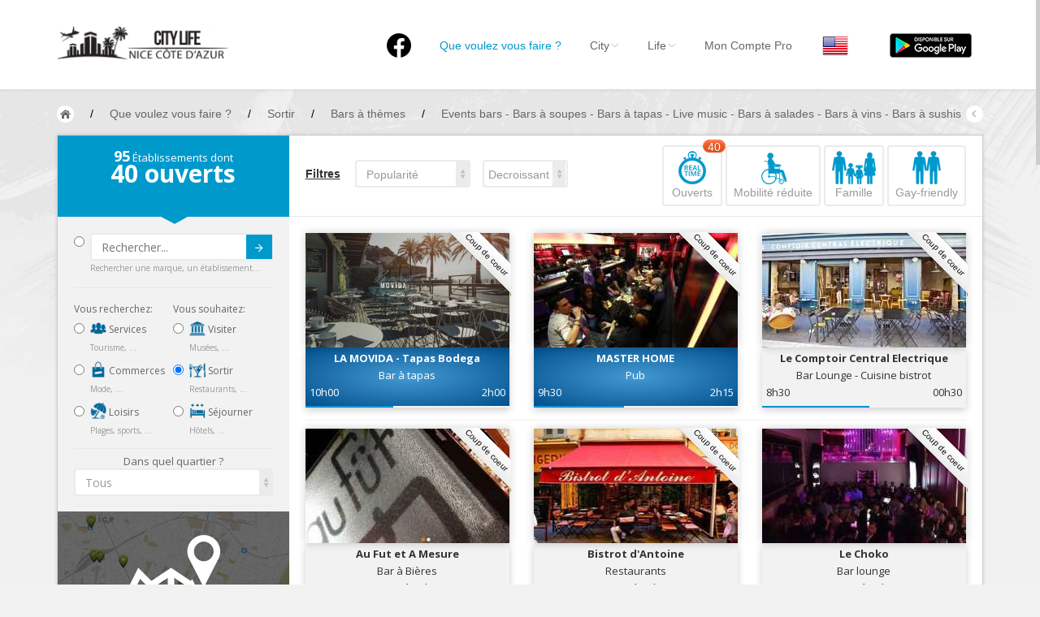

--- FILE ---
content_type: text/html; charset=UTF-8
request_url: https://nice.city-life.fr/Sortir?scat%5B%5D=29&tag%5B%5D=27&tag%5B%5D=168&tag%5B%5D=23&tag%5B%5D=219&tag%5B%5D=169&tag%5B%5D=24&page=1&tag%5B%5D=194
body_size: 116812
content:
<!DOCTYPE html>
<html>
  <head>
  	<meta http-equiv="Content-Type" content="text/html; charset=UTF-8">
    <meta name="viewport" id="viewport" content="width=device-width, initial-scale=1.0">
	<meta name="description" content="Vous souhaitez sortir à Nice ? Toutes les adresses sont sur Nice City-Life ! Réservez maintenant !" />
				<title>Bars à thèmes à Nice / Events bars - Bars à soupes - Bars à tapas  - Live music - Bars à salades - Bars à vins  - Bars à sushis - Nice City Life</title>
		
    <link href="https://nice.city-life.fr/dist/css/bootstrap.css" rel="stylesheet" media="screen">
    <link href="https://nice.city-life.fr/assets/css/custom.css" rel="stylesheet" media="screen">
	<link rel="icon" type="image/png" href="https://nice.city-life.fr/favicon.ico">
    <!--[if lt IE 9]>
      <script src="assets/js/html5shiv.js"></script>
      <script src="assets/js/respond.min.js"></script>
    <![endif]-->
  </head>
  <body id="top" class="thebg" >
	<style>
.header_h1 {
	font-family: "Helvetica Neue",Helvetica,Arial,sans-serif;
	font-size: 14px;
	font-weight: 400;
	margin: 0px;
	padding: 0px;
	display: inline-block;
	line-height: 20px;
}
.navbar-collapse, .in  {
	background:white;
}
</style>
<div class="navbar-wrapper2 navbar-fixed-top" style="max-height: 110px;">
  <div class="container">
		<div class="navbar mtnav">
			<div class="container offset-3">
            
			  <div class="navbar-header">
          <button data-target=".navbar-collapse" data-toggle="collapse" class="navbar-toggle" type="button">
            <span class="icon-bar"></span>
            <span class="icon-bar"></span>
            <span class="icon-bar"></span>
          </button>
          <div style="margin-top: 0px;margin-bottom: 0px;">
            <a href="https://nice.city-life.fr/" class="navbar-brand"><img src="https://nice.city-life.fr/images/logo.png" alt="Nice City Life" class="logo"/></a>
          </div>
			  </div>
              
			  <div class="navbar-collapse collapse">
          <ul class="nav navbar-nav navbar-right">
					<li>
						<a href="https://www.facebook.com/nice.city.life/" style="padding-top: 10px;"  ><img src="/images/logofb.png" alt="Facebook"></a>
					</li>
				  <li class=" homebutton" style="display:none;">
            <a href="https://nice.city-life.fr/index.php">Nice City Life</a>
          </li>

				  <li class="active dropdown">
					<a data-toggle="dropdown" class="dropdown-toggle" href="#"><h1 class='header_h1'>Que voulez vous faire ?</h1></a>
					<ul class="dropdown-menu " style="padding: 5px 0px 0px 0px;right: -150% !important;">
					  <li>
							<div class="row dropwidth03" >
								<ul class="droplist col-md-3" style="width: 22%;">
								  <li class="dropdown-header" style="padding: 0px 0px 5px 15px;font-size:16px;color:#2A6496;">Par activité</li>
								  <li style="padding: 2px 0px 10px 15px;"><a href="https://nice.city-life.fr/Sejourner" title="Toutes les adresses pour séjourner à Nice"><img src="https://nice.city-life.fr/images/icons/sejourner.png" alt="Séjourner à Nice" style="width:20px;margin-bottom: 5px;"> Séjourner</a><span class="dropdown-header" style="padding: 0px 0px;color:rgba(140, 140, 140, 1);">Hôtels, ...</span></li>
								  <li style="padding: 2px 0px 10px 15px;"><a href="https://nice.city-life.fr/Visiter" title="Toutes les adresses pour visiter Nice"><img src="https://nice.city-life.fr/images/icons/visiter.png" alt="Visiter Nice" style="width:20px;margin-bottom: 5px;"> Visiter</a><span class="dropdown-header" style="padding: 0px 0px;color:rgba(140, 140, 140, 1);">Musées, ...</span></li>
								  <li style="padding: 2px 0px 10px 15px;"><a href="https://nice.city-life.fr/Sortir" title="Toutes les adresses pour sortir à Nice"><img src="https://nice.city-life.fr/images/icons/sortir.png" alt="Sortir à Nice" style="width:20px;margin-bottom: 5px;"> Sortir</a><span class="dropdown-header" style="padding: 0px 0px;color:rgba(140, 140, 140, 1);">Restaurants, ...</span></li>
								  <li style="padding: 2px 0px 10px 15px;"><a href="https://nice.city-life.fr/Commerces" title="Les commerces de Nice"><img src="https://nice.city-life.fr/images/icons/commerces.png" alt="Les commerces de Nice" style="width:20px;margin-bottom: 5px;"> Commerces</a><span class="dropdown-header" style="padding: 0px 0px;color:rgba(140, 140, 140, 1);">Mode, ...</span></li>
								  <li style="padding: 2px 0px 10px 15px;"><a href="https://nice.city-life.fr/Loisirs" title="Les loisirs à Nice"><img src="https://nice.city-life.fr/images/icons/loisirs.png" alt="Les loisirs à Nice" style="width:20px;margin-bottom: 5px;"> Loisirs</a><span class="dropdown-header" style="padding: 0px 0px;color:rgba(140, 140, 140, 1);">Plages, sports, ...</span></li>
								  <li style="padding: 2px 0px 10px 15px;"><a href="https://nice.city-life.fr/Services" title="Les services de Nice"><img src="https://nice.city-life.fr/images/icons/services.png" alt="Les services de Nice" style="width:20px;margin-bottom: 5px;"> Services</a><span class="dropdown-header" style="padding: 0px 0px;color:rgba(140, 140, 140, 1);">Tourisme, ...</span></li>						  
								</ul>	
								<ul class="droplist col-md-3" style="width:26%;">
								  <li class="dropdown-header" style="padding: 0px 0px 5px 15px;font-size:16px;color:#2A6496;">Par quartiers</li>
								  <li id="promenademenu"><a href="https://nice.city-life.fr/list.php?quartier=1" onmouseover="if(document.images) document.getElementById('Image-Maps-Com-image-maps-2014-09-22-091131').src= 'https://nice.city-life.fr/images/carte/promenade.jpg';" onmouseout="if(document.images) document.getElementById('Image-Maps-Com-image-maps-2014-09-22-091131').src= 'https://nice.city-life.fr/images/carte/base.jpg';">Nice Promenade des Anglais</a></li>
								  <li id="paillonmenu"><a href="https://nice.city-life.fr/list.php?quartier=2" onmouseover="if(document.images) document.getElementById('Image-Maps-Com-image-maps-2014-09-22-091131').src= 'https://nice.city-life.fr/images/carte/paillon.jpg';" onmouseout="if(document.images) document.getElementById('Image-Maps-Com-image-maps-2014-09-22-091131').src= 'https://nice.city-life.fr/images/carte/base.jpg';" >Nice Promenade du Paillon</a></li>
								  <li id="portmenu"><a href="https://nice.city-life.fr/list.php?quartier=3" onmouseover="if(document.images) document.getElementById('Image-Maps-Com-image-maps-2014-09-22-091131').src= 'https://nice.city-life.fr/images/carte/port.jpg';" onmouseout="if(document.images) document.getElementById('Image-Maps-Com-image-maps-2014-09-22-091131').src= 'https://nice.city-life.fr/images/carte/base.jpg';">Nice le Port</a></li>
								  <li id="vieuxnicemenu"><a href="https://nice.city-life.fr/list.php?quartier=4" onmouseover="if(document.images) document.getElementById('Image-Maps-Com-image-maps-2014-09-22-091131').src= 'https://nice.city-life.fr/images/carte/vieux-nice.jpg';" onmouseout="if(document.images) document.getElementById('Image-Maps-Com-image-maps-2014-09-22-091131').src= 'https://nice.city-life.fr/images/carte/base.jpg';">Nice le Vieux Nice</a></li>
								  <li id="coeurmenu"><a href="https://nice.city-life.fr/list.php?quartier=5" onmouseover="if(document.images) document.getElementById('Image-Maps-Com-image-maps-2014-09-22-091131').src= 'https://nice.city-life.fr/images/carte/coeur-ville.jpg';" onmouseout="if(document.images) document.getElementById('Image-Maps-Com-image-maps-2014-09-22-091131').src= 'https://nice.city-life.fr/images/carte/base.jpg';" >Nice le Coeur de Ville</a></li>
								  <li id="collinesmenu"><a href="https://nice.city-life.fr/list.php?quartier=6" onmouseover="if(document.images) document.getElementById('Image-Maps-Com-image-maps-2014-09-22-091131').src= 'https://nice.city-life.fr/images/carte/collines.jpg';" onmouseout="if(document.images) document.getElementById('Image-Maps-Com-image-maps-2014-09-22-091131').src= 'https://nice.city-life.fr/images/carte/base.jpg';">Nice les Collines Niçoises</a></li>
								  <li id="maraismenu"><a href="https://nice.city-life.fr/list.php?quartier=7" onmouseover="if(document.images) document.getElementById('Image-Maps-Com-image-maps-2014-09-22-091131').src= 'https://nice.city-life.fr/images/carte/marais.jpg';" onmouseout="if(document.images) document.getElementById('Image-Maps-Com-image-maps-2014-09-22-091131').src= 'https://nice.city-life.fr/images/carte/base.jpg';">Nice le petit Marais Niçois</a></li>
								  <li id="plainemenu"><a href="https://nice.city-life.fr/list.php?quartier=8" onmouseover="if(document.images) document.getElementById('Image-Maps-Com-image-maps-2014-09-22-091131').src= 'https://nice.city-life.fr/images/carte/plaine-du-var.jpg';" onmouseout="if(document.images) document.getElementById('Image-Maps-Com-image-maps-2014-09-22-091131').src= 'https://nice.city-life.fr/images/carte/base.jpg';">Nice la plaine du Var</a></li>
								  <li id="ormenu"><a href="https://nice.city-life.fr/list.php?quartier=9" onmouseover="if(document.images) document.getElementById('Image-Maps-Com-image-maps-2014-09-22-091131').src= 'https://nice.city-life.fr/images/carte/or.jpg';" onmouseout="if(document.images) document.getElementById('Image-Maps-Com-image-maps-2014-09-22-091131').src= 'https://nice.city-life.fr/images/carte/base.jpg';">Nice le Carré d’Or</a></li>
								  <li id="aeroportmenu"><a href="https://nice.city-life.fr/list.php?quartier=10" onmouseover="if(document.images) document.getElementById('Image-Maps-Com-image-maps-2014-09-22-091131').src= 'https://nice.city-life.fr/images/carte/aeroport.jpg';" onmouseout="if(document.images) document.getElementById('Image-Maps-Com-image-maps-2014-09-22-091131').src= 'https://nice.city-life.fr/images/carte/base.jpg';" >Nice Aéroport</a></li>
								</ul>	
								<ul class="droplist col-md-6" style="background-color:#05a3d2;padding-left: 0px;margin-left: 13px;height:100%;">
									<li style="padding: 0px;border-bottom:0px;">
                    <img id="Image-Maps-Com-image-maps-2014-09-22-091131" src="https://nice.city-life.fr/images/carte/base.jpg" style="width:440px; height:312px;" usemap="#ImageMapsCom-image-maps-2014-09-22-091131" alt="Carte de Nice" />
                    <map name="ImageMapsCom-image-maps-2014-09-22-091131" id="ImageMapsCom-image-maps-2014-09-22-091131">
                        <area shape="rect" coords="438,310,440,312" alt="Image Map" style="outline:none;" title="Image Map" href="#" />
                        <area  alt="" title="aeroport" href="https://nice.city-life.fr/list.php?quartier=10" shape="poly" coords="169,311,191,268,193,282,189,298,189,311" style="outline:none;" target="_self" onmouseover="if(document.images) document.getElementById('Image-Maps-Com-image-maps-2014-09-22-091131').src= 'https://nice.city-life.fr/images/carte/aeroport.jpg';document.getElementById('aeroportmenu').className = 'active';" onmouseout="if(document.images) document.getElementById('Image-Maps-Com-image-maps-2014-09-22-091131').src= 'https://nice.city-life.fr/images/carte/base.jpg';document.getElementById('aeroportmenu').className = '';" />
                        <area  alt="" title="plaine" href="https://nice.city-life.fr/list.php?quartier=8" shape="poly" coords="82,310,4,309,5,3,42,3,39,151" style="outline:none;" target="_self"  onmouseover="if(document.images) document.getElementById('Image-Maps-Com-image-maps-2014-09-22-091131').src= 'https://nice.city-life.fr/images/carte/plaine-du-var.jpg';document.getElementById('plainemenu').className = 'active';" onmouseout="if(document.images) document.getElementById('Image-Maps-Com-image-maps-2014-09-22-091131').src= 'https://nice.city-life.fr/images/carte/base.jpg';document.getElementById('plainemenu').className = '';"  />
                        <area  alt="" title="collines1" href="https://nice.city-life.fr/list.php?quartier=6" shape="poly" coords="84,311,43,152,43,2,246,2,265,56,273,103,271,140,250,179,255,188,235,203,214,225,187,256,196,269,167,310" style="outline:none;" target="_self"  onmouseover="if(document.images) document.getElementById('Image-Maps-Com-image-maps-2014-09-22-091131').src= 'https://nice.city-life.fr/images/carte/collines.jpg';document.getElementById('collinesmenu').className = 'active';" onmouseout="if(document.images) document.getElementById('Image-Maps-Com-image-maps-2014-09-22-091131').src= 'https://nice.city-life.fr/images/carte/base.jpg';document.getElementById('collinesmenu').className = '';"  />
                        <area  alt="" title="promenade" href="https://nice.city-life.fr/list.php?quartier=1" shape="poly" coords="192,267,187,260,228,212,233,201,278,179,336,168,338,176,300,179,263,195,238,208" style="outline:none;" target="_self"  onmouseover="if(document.images) document.getElementById('Image-Maps-Com-image-maps-2014-09-22-091131').src= 'https://nice.city-life.fr/images/carte/promenade.jpg';document.getElementById('promenademenu').className = 'active';" onmouseout="if(document.images) document.getElementById('Image-Maps-Com-image-maps-2014-09-22-091131').src= 'https://nice.city-life.fr/images/carte/base.jpg';document.getElementById('promenademenu').className = '';"  />
                        <area  alt="" title="coeur de ville" href="https://nice.city-life.fr/list.php?quartier=5" shape="poly" coords="247,3,292,2,296,45,307,45,330,78,347,98,381,95,410,131,395,131,387,145,381,140,369,152,346,161,338,146,305,156,304,175,280,180,257,189,252,179,268,148,272,112,267,63" style="outline:none;" target="_self"  onmouseover="if(document.images) document.getElementById('Image-Maps-Com-image-maps-2014-09-22-091131').src= 'https://nice.city-life.fr/images/carte/coeur-ville.jpg';document.getElementById('coeurmenu').className = 'active';" onmouseout="if(document.images) document.getElementById('Image-Maps-Com-image-maps-2014-09-22-091131').src= 'https://nice.city-life.fr/images/carte/base.jpg';document.getElementById('coeurmenu').className = '';"  />
                        <area  alt="" title="or" href="https://nice.city-life.fr/list.php?quartier=9" shape="poly" coords="305,173,303,155,340,145,347,166" style="outline:none;" target="_self"  onmouseover="if(document.images) document.getElementById('Image-Maps-Com-image-maps-2014-09-22-091131').src= 'https://nice.city-life.fr/images/carte/or.jpg';document.getElementById('ormenu').className = 'active';" onmouseout="if(document.images) document.getElementById('Image-Maps-Com-image-maps-2014-09-22-091131').src= 'https://nice.city-life.fr/images/carte/base.jpg';document.getElementById('ormenu').className = '';"  />
                        <area  alt="" title="paillon" href="https://nice.city-life.fr/list.php?quartier=2" shape="poly" coords="347,167,344,162,366,154,380,140,386,144,370,161" style="outline:none;" target="_self"  onmouseover="if(document.images) document.getElementById('Image-Maps-Com-image-maps-2014-09-22-091131').src= 'https://nice.city-life.fr/images/carte/paillon.jpg';document.getElementById('paillonmenu').className = 'active';" onmouseout="if(document.images) document.getElementById('Image-Maps-Com-image-maps-2014-09-22-091131').src= 'https://nice.city-life.fr/images/carte/base.jpg';document.getElementById('paillonmenu').className = '';"  />
                        <area  alt="" title="vieux nice" href="https://nice.city-life.fr/list.php?quartier=4" shape="poly" coords="339,177,335,171,371,160,386,144,392,158,394,183,384,182,378,173,359,171" style="outline:none;" target="_self"  onmouseover="if(document.images) document.getElementById('Image-Maps-Com-image-maps-2014-09-22-091131').src= 'https://nice.city-life.fr/images/carte/vieux-nice.jpg';document.getElementById('vieuxnicemenu').className = 'active';" onmouseout="if(document.images) document.getElementById('Image-Maps-Com-image-maps-2014-09-22-091131').src= 'https://nice.city-life.fr/images/carte/base.jpg';document.getElementById('vieuxnicemenu').className = '';"  />
                        <area  alt="" title="port" href="https://nice.city-life.fr/list.php?quartier=3" shape="poly" coords="394,185,397,168,390,150,420,149,425,191" style="outline:none;" target="_self"  onmouseover="if(document.images) document.getElementById('Image-Maps-Com-image-maps-2014-09-22-091131').src= 'https://nice.city-life.fr/images/carte/port.jpg';document.getElementById('portmenu').className = 'active';" onmouseout="if(document.images) document.getElementById('Image-Maps-Com-image-maps-2014-09-22-091131').src= 'https://nice.city-life.fr/images/carte/base.jpg';document.getElementById('portmenu').className = '';"  />
                        <area  alt="" title="marais" href="https://nice.city-life.fr/list.php?quartier=7" shape="poly" coords="392,150,388,146,393,132,411,130,418,150" style="outline:none;" target="_self"  onmouseover="if(document.images) document.getElementById('Image-Maps-Com-image-maps-2014-09-22-091131').src= 'https://nice.city-life.fr/images/carte/marais.jpg';document.getElementById('maraismenu').className = 'active';" onmouseout="if(document.images) document.getElementById('Image-Maps-Com-image-maps-2014-09-22-091131').src= 'https://nice.city-life.fr/images/carte/base.jpg';document.getElementById('maraismenu').className = '';"  />
                        <area  alt="" title="collines2" href="https://nice.city-life.fr/list.php?quartier=6" shape="poly" coords="292,3,437,1,438,197,427,193,420,154,412,129,379,92,346,96,327,81,314,46,295,44" style="outline:none;" target="_self"  onmouseover="if(document.images) document.getElementById('Image-Maps-Com-image-maps-2014-09-22-091131').src= 'https://nice.city-life.fr/images/carte/collines.jpg';document.getElementById('collinesmenu').className = 'active';" onmouseout="if(document.images) document.getElementById('Image-Maps-Com-image-maps-2014-09-22-091131').src= 'https://nice.city-life.fr/images/carte/base.jpg';document.getElementById('collinesmenu').className = '';"  />
                    </map>
                    <div style="width:100%;height:85px;text-align:center;padding-top:30px;background-color:#05a3d2;">
                      <a href="https://nice.city-life.fr/quartiers.php" style="font-family: 'Open Sans';font-size: 16px;font-weight: 700;color:white;text-shadow: 0px -1px 0px rgba(0, 0, 0, 0.4);">EN SAVOIR PLUS SUR LES QUARTIERS DE NICE</a>
                    </div>
									</li>
								</ul>		
							</div>
					  </li>
					</ul>
				  </li>

				  <li class=" dropdown">
            <a data-toggle="dropdown" class="dropdown-toggle" href="#">City<b class="lightcaret mt-2"></b></a>
            <ul class="dropdown-menu">	
              <li><a href="https://nice.city-life.fr/enjoy.php">Nice, ma ville</a></li>
              <li><a href="https://nice.city-life.fr/quartiers.php">Nice, les quartiers</a></li>
              <li><a href="https://nice.city-life.fr/promenades.php">Nice, les promenades</a></li>
              <li><a href="https://nice.city-life.fr/livres.php">Nice, la bibliothèque niçoise</a></li>
              <li><a href="https://nice.city-life.fr/riviera-pass.php">Nice, le French Riviera Pass</a></li>
              <li><a href="https://nice.city-life.fr/villages.php">Autour de Nice</a></li>
            </ul>
				  </li>
				  
				  <li class=" dropdown">
            <a data-toggle="dropdown" class="dropdown-toggle" href="#">Life<b class="lightcaret mt-2"></b></a>
            <ul class="dropdown-menu">	
              <li><a href="https://nice.city-life.fr/#Events">Nice, les évènements</a></li>
              <li><a href="https://nice.city-life.fr/list.php?cat=5&scat%5B%5D=24&tag%5B%5D=134">Nice, les plages</a></li>
              <li><a href="https://nice.city-life.fr/cuisine-nicoise.php">Nice, la cuisine Niçoise</a></li>
              <li><a href="https://nice.city-life.fr/artisanat-local.php">Nice, les produits de l'artisanat local</a></li>
              <li><a href="https://nice.city-life.fr/personnalites.php">Nice, les personnalités</a></li>
              <li><a href="https://nice.city-life.fr/petites_histoires.php">Nice, les petites histoires</a></li>
            </ul>
				  </li>
				  
				  <li>
                        <a href="https://nice.city-life.fr/login.php">Mon Compte Pro</a>
            	
				  </li>

          <li>
                        <a href="/Sortir?scat%5B%5D=29&tag%5B%5D=27&tag%5B%5D=168&tag%5B%5D=23&tag%5B%5D=219&tag%5B%5D=169&tag%5B%5D=24&page=1&tag%5B%5D=194&lang=en" style="padding:9px;"><img src="https://nice.city-life.fr/images/flags/en.png" alt="City Life - en"></a>
				  </li>

          <li id="googleplay">
            <a href="https://play.google.com/store/apps/details?id=com.citylife.nice" style="padding-top:0;padding-bottom:0;"><img alt="Disponible sur Google Play" src="/images/fr_google-play-badge.png" style="padding:10px;" /></a>
          </li>

          </ul>
			  </div>
              
			</div>
          </div>
  </div>
</div>	<div class="container breadcrub">
	    <div>
			<a class="homebtn left" href="https://nice.city-life.fr/index.php"></a>
			<div class="left">
				<ul class="bcrumbs">
					<li>/</li>
					<li><div itemscope itemtype="http://data-vocabulary.org/Breadcrumb"><a href="https://nice.city-life.fr/list.php" itemprop="url"><span itemprop="title">Que voulez vous faire ?</span></a></div></li>
										<li>/</li>
					<li><div itemscope itemtype="http://data-vocabulary.org/Breadcrumb"><a href="https://nice.city-life.fr/Sortir" itemprop="url"><span itemprop="title">Sortir</span></a></div></li>
															<li>/</li>
					<li><div itemscope itemtype="http://data-vocabulary.org/Breadcrumb"><a href="https://nice.city-life.fr/Sortir?scat%5B%5D=29" itemprop="url"><span itemprop="title">Bars à thèmes</span></a></div></li>
															<li>/</li>
					<li><div itemscope itemtype="http://data-vocabulary.org/Breadcrumb"><a href="https://nice.city-life.fr/Sortir?scat%5B%5D=29&tag%5B%5D=27&tag%5B%5D=168&tag%5B%5D=23&tag%5B%5D=219&tag%5B%5D=169&tag%5B%5D=24&tag%5B%5D=194" itemprop="url"><span itemprop="title">Events bars - Bars à soupes - Bars à tapas  - Live music - Bars à salades - Bars à vins  - Bars à sushis</span></a></div></li>
									</ul>				
			</div>
			<a class="backbtn right" href="#"></a>
		</div>
		<div class="clearfix"></div>
	</div>
	<div class="container">
		<div class="container pagecontainer offset-0" style="margin-top: 15px;">
			<div class="col-md-3 filters offset-0">
				<div class="filtertip">
					<div class="padding20">
						<p class="size13"><span class="size18 bold counthotel"></span> Établissements dont</p>
						<p class="size30 bold"><span class="countprice"></span> ouverts</p>
					</div>
					<div class="tip-arrow"></div>
				</div>
				<div class="bookfilters hpadding20">
						<div class="wh100percent" style="float:left;">
							<div class="radio" style="margin-top: 0px;margin-bottom: 0px;">
								<form action="list.php" method="get">
								<input type="radio" name="optionsRadios" id="radio_search" value="option9">
								<button type="submit" class="btn btn-default btncustom" style="top: 22px;right: 21px;height: 30px;">Submit<img src="https://nice.city-life.fr/images/arrow.png" alt=""/></button>
								<input type="text" name="search" class="form-control" placeholder="Rechercher..." >
								<div class="size10 ca03">Rechercher une marque, un établissement...</div>
								</form>
							</div>
						<div class="line2"></div>
						</div>
						<div class="w50percent">
							<p class="cstyle08">Vous recherchez:</p>
							<div class="radio">
																<label>
									<input type="radio" class="loading" name="optionsRadios" id="radio_services" value="option1"  onclick="javascript:var u='https://nice.city-life.fr/Services';document.location=u">
									<a href="https://nice.city-life.fr/Services" class="no_underline"><img src="https://nice.city-life.fr/images/icons/services.png" alt="Les services à Nice" style="width:20px;margin-bottom: 5px;"> Services</a>
								</label>
								<div class="size10 ca03">Tourisme, ...</div>
							
							</div>
							<div class="radio">
																<label>
									<input type="radio" class="loading" name="optionsRadios" id="radio_commerces" value="option2"  onclick="javascript:var u='https://nice.city-life.fr/Commerces';document.location=u">
									<a href="https://nice.city-life.fr/Commerces" class="no_underline"><img src="https://nice.city-life.fr/images/icons/commerces.png" alt="Les commerces à Nice" style="width:20px;margin-bottom: 5px;"> Commerces</a>
								</label>
								<div class="size10 ca03">Mode, ...</div>
							</div>
							<div class="radio">
																<label>
									<input type="radio" class="loading" name="optionsRadios" id="radio_loisirs" value="option3"  onclick="javascript:var u='https://nice.city-life.fr/Loisirs';document.location=u">
									<a href="https://nice.city-life.fr/Loisirs" class="no_underline"><img src="https://nice.city-life.fr/images/icons/loisirs.png" alt="Les loisirs à Nice" style="width:20px;margin-bottom: 5px;"> Loisirs</a>
								</label>
								<div class="size10 ca03">Plages, sports, ...</div>
							</div>
						</div>
						
						<div class="w50percentlast">
							<p class="cstyle08">Vous souhaitez:</p>
							<div class="radio">
																<label>
									<input type="radio" class="loading" name="optionsRadios" id="radio_visiter" value="option6"  onclick="javascript:var u='https://nice.city-life.fr/Visiter';document.location=u">
									<a href="https://nice.city-life.fr/Visiter" class="no_underline"><img src="https://nice.city-life.fr/images/icons/visiter.png" alt="Visiter Nice" style="width:20px;margin-bottom: 5px;"> Visiter</a>
								</label>
								<div class="size10 ca03">Musées, ...</div>
							</div>
							<div class="radio">
																<label>
									<input type="radio" class="loading" name="optionsRadios" id="radio_sortir" value="option7" checked onclick="javascript:var u='https://nice.city-life.fr/Sortir';document.location=u">
									<a href="https://nice.city-life.fr/Sortir" class="no_underline"><img src="https://nice.city-life.fr/images/icons/sortir.png" alt="Sortir à Nice" style="width:20px;margin-bottom: 5px;"> Sortir</a>
								</label>
								<div class="size10 ca03">Restaurants, ...</div>
							</div>
							<div class="radio">
																<label>
									<input type="radio" class="loading" name="optionsRadios" id="radio_sejourner" value="option8"  onclick="javascript:var u='https://nice.city-life.fr/Sejourner';document.location=u">
									<a href="https://nice.city-life.fr/Sejourner" class="no_underline"><img src="https://nice.city-life.fr/images/icons/sejourner.png" alt="Séjourner à Nice" style="width:20px;margin-bottom: 5px;"> Séjourner</a>
								</label>
								<div class="size10 ca03">Hôtels, ...</div>
							</div>
						</div>	
						
						<div class="clearfix"></div>
						<div class="line2" style="margin: 0px 0px 6px;"></div>
						<div class="tab_quartier">
							<div class="fullwidth">
								<div class="clearfix"></div>
								<div style="width:100%;text-align:center;">
								<span class="opensans size13">Dans quel quartier ?</span>
								</div>
								<select class="form-control mySelectBoxClass" onchange="javascript:var u='https://nice.city-life.fr/Sortir?scat%5B%5D=29&amp;tag%5B%5D=27&amp;tag%5B%5D=168&amp;tag%5B%5D=23&amp;tag%5B%5D=219&amp;tag%5B%5D=169&amp;tag%5B%5D=24&amp;tag%5B%5D=194&page=1';document.location=u+((u.indexOf('?')>0)?'&amp;':'?')+'quartier='+this.value">
								  <option selected value="all">Tous</option>
								  <option value="12" >Autour de Nice</option>
								  <option value="10" >Nice Côte d’Azur Aéroport</option>
								  <option value="8" >Nice la plaine du Var</option>
								  <option value="1" >Nice la Promenade des Anglais</option>
								  <option value="2" >Nice la Promenade du Paillon</option>
								  <option value="9" >Nice le Carré d’Or</option>
								  <option value="5" >Nice le Coeur de Ville</option>
								  <option value="7" >Nice le petit Marais Niçois</option>
								  <option value="3" >Nice le Port</option>
								  <option value="4" >Nice le Vieux Nice</option>
								  <option value="6" >Nice les Collines Niçoises</option>
								</select>
															</div>
						</div>
						<div class="line2"></div>
						
						<div class="tab_services none">
							<a href="https://nice.city-life.fr/map.php?cat=3&amp;scat%5B%5D=29&amp;tag%5B%5D=27&amp;tag%5B%5D=168&amp;tag%5B%5D=23&amp;tag%5B%5D=219&amp;tag%5B%5D=169&amp;tag%5B%5D=24&amp;tag%5B%5D=194" style="margin-left: -20px"><img src="https://nice.city-life.fr/images/view_map.jpg" style="width:calc(100% + 40px);" alt="Voir sur la carte"></a>
							<div class="wh100percent">
								<div class="checkbox">
									<label>
										<input type="checkbox"  onclick="javascript:var u='https://nice.city-life.fr/Sortir?scat%5B%5D=29&amp;tag%5B%5D=27&amp;tag%5B%5D=168&amp;tag%5B%5D=23&amp;tag%5B%5D=219&amp;tag%5B%5D=169&amp;tag%5B%5D=24&amp;tag%5B%5D=194&page=1';document.location=u+((u.indexOf('?')>0)?'&amp;':'?')+'open=yes'"> <strong style="font-size: 15px;">Ouverts maintenant</strong> 16:56									</label>
								</div>
								<div class="checkbox">
									<input type="checkbox" class="loading" onclick="javascript:var u='https://nice.city-life.fr/Sortir?scat%5B%5D=29&amp;tag%5B%5D=27&amp;tag%5B%5D=168&amp;tag%5B%5D=23&amp;tag%5B%5D=219&amp;tag%5B%5D=169&amp;tag%5B%5D=24&amp;tag%5B%5D=194&page=1';document.location=u+((u.indexOf('?')>0)?'&amp;':'?')+'scat%5B%5D=55'" >
									Ambassades & Consulats																	</div>
								<div class="checkbox">
									<input type="checkbox" class="loading" onclick="javascript:var u='https://nice.city-life.fr/Sortir?scat%5B%5D=29&amp;tag%5B%5D=27&amp;tag%5B%5D=168&amp;tag%5B%5D=23&amp;tag%5B%5D=219&amp;tag%5B%5D=169&amp;tag%5B%5D=24&amp;tag%5B%5D=194&page=1';document.location=u+((u.indexOf('?')>0)?'&amp;':'?')+'scat%5B%5D=94'" >
									Banques & Assurances																	</div>
								<div class="checkbox">
									<input type="checkbox" class="loading" onclick="javascript:var u='https://nice.city-life.fr/Sortir?scat%5B%5D=29&amp;tag%5B%5D=27&amp;tag%5B%5D=168&amp;tag%5B%5D=23&amp;tag%5B%5D=219&amp;tag%5B%5D=169&amp;tag%5B%5D=24&amp;tag%5B%5D=194&page=1';document.location=u+((u.indexOf('?')>0)?'&amp;':'?')+'scat%5B%5D=80'" >
									Bureaux de change																	</div>
								<div class="checkbox">
									<input type="checkbox" class="loading" onclick="javascript:var u='https://nice.city-life.fr/Sortir?scat%5B%5D=29&amp;tag%5B%5D=27&amp;tag%5B%5D=168&amp;tag%5B%5D=23&amp;tag%5B%5D=219&amp;tag%5B%5D=169&amp;tag%5B%5D=24&amp;tag%5B%5D=194&page=1';document.location=u+((u.indexOf('?')>0)?'&amp;':'?')+'scat%5B%5D=81'" >
									Bureaux de Poste																	</div>
								<div class="checkbox">
									<input type="checkbox" class="loading" onclick="javascript:var u='https://nice.city-life.fr/Sortir?scat%5B%5D=29&amp;tag%5B%5D=27&amp;tag%5B%5D=168&amp;tag%5B%5D=23&amp;tag%5B%5D=219&amp;tag%5B%5D=169&amp;tag%5B%5D=24&amp;tag%5B%5D=194&page=1';document.location=u+((u.indexOf('?')>0)?'&amp;':'?')+'scat%5B%5D=74'" >
									Locations de Voitures																	</div>
								<div class="checkbox">
									<input type="checkbox" class="loading" onclick="javascript:var u='https://nice.city-life.fr/Sortir?scat%5B%5D=29&amp;tag%5B%5D=27&amp;tag%5B%5D=168&amp;tag%5B%5D=23&amp;tag%5B%5D=219&amp;tag%5B%5D=169&amp;tag%5B%5D=24&amp;tag%5B%5D=194&page=1';document.location=u+((u.indexOf('?')>0)?'&amp;':'?')+'scat%5B%5D=70'" >
									Service des Objets trouvés																	</div>
								<div class="checkbox">
									<input type="checkbox" class="loading" onclick="javascript:var u='https://nice.city-life.fr/Sortir?scat%5B%5D=29&amp;tag%5B%5D=27&amp;tag%5B%5D=168&amp;tag%5B%5D=23&amp;tag%5B%5D=219&amp;tag%5B%5D=169&amp;tag%5B%5D=24&amp;tag%5B%5D=194&page=1';document.location=u+((u.indexOf('?')>0)?'&amp;':'?')+'scat%5B%5D=93'" >
									Services à domicile																	</div>
								<div class="checkbox">
									<input type="checkbox" class="loading" onclick="javascript:var u='https://nice.city-life.fr/Sortir?scat%5B%5D=29&amp;tag%5B%5D=27&amp;tag%5B%5D=168&amp;tag%5B%5D=23&amp;tag%5B%5D=219&amp;tag%5B%5D=169&amp;tag%5B%5D=24&amp;tag%5B%5D=194&page=1';document.location=u+((u.indexOf('?')>0)?'&amp;':'?')+'scat%5B%5D=95'" >
									Services Automobiles & Motos																	</div>
								<div class="checkbox">
									<input type="checkbox" class="loading" onclick="javascript:var u='https://nice.city-life.fr/Sortir?scat%5B%5D=29&amp;tag%5B%5D=27&amp;tag%5B%5D=168&amp;tag%5B%5D=23&amp;tag%5B%5D=219&amp;tag%5B%5D=169&amp;tag%5B%5D=24&amp;tag%5B%5D=194&page=1';document.location=u+((u.indexOf('?')>0)?'&amp;':'?')+'scat%5B%5D=113'" >
									Services aux Consommateurs																	</div>
								<div class="checkbox">
									<input type="checkbox" class="loading" onclick="javascript:var u='https://nice.city-life.fr/Sortir?scat%5B%5D=29&amp;tag%5B%5D=27&amp;tag%5B%5D=168&amp;tag%5B%5D=23&amp;tag%5B%5D=219&amp;tag%5B%5D=169&amp;tag%5B%5D=24&amp;tag%5B%5D=194&page=1';document.location=u+((u.indexOf('?')>0)?'&amp;':'?')+'scat%5B%5D=116'" >
									Services aux Entreprises																	</div>
								<div class="checkbox">
									<input type="checkbox" class="loading" onclick="javascript:var u='https://nice.city-life.fr/Sortir?scat%5B%5D=29&amp;tag%5B%5D=27&amp;tag%5B%5D=168&amp;tag%5B%5D=23&amp;tag%5B%5D=219&amp;tag%5B%5D=169&amp;tag%5B%5D=24&amp;tag%5B%5D=194&page=1';document.location=u+((u.indexOf('?')>0)?'&amp;':'?')+'scat%5B%5D=92'" >
									Services de nettoyage																	</div>
								<div class="checkbox">
									<input type="checkbox" class="loading" onclick="javascript:var u='https://nice.city-life.fr/Sortir?scat%5B%5D=29&amp;tag%5B%5D=27&amp;tag%5B%5D=168&amp;tag%5B%5D=23&amp;tag%5B%5D=219&amp;tag%5B%5D=169&amp;tag%5B%5D=24&amp;tag%5B%5D=194&page=1';document.location=u+((u.indexOf('?')>0)?'&amp;':'?')+'scat%5B%5D=71'" >
									Services de Police																	</div>
								<div class="checkbox">
									<input type="checkbox" class="loading" onclick="javascript:var u='https://nice.city-life.fr/Sortir?scat%5B%5D=29&amp;tag%5B%5D=27&amp;tag%5B%5D=168&amp;tag%5B%5D=23&amp;tag%5B%5D=219&amp;tag%5B%5D=169&amp;tag%5B%5D=24&amp;tag%5B%5D=194&page=1';document.location=u+((u.indexOf('?')>0)?'&amp;':'?')+'scat%5B%5D=101'" >
									Services des Impôts																	</div>
								<div class="checkbox">
									<input type="checkbox" class="loading" onclick="javascript:var u='https://nice.city-life.fr/Sortir?scat%5B%5D=29&amp;tag%5B%5D=27&amp;tag%5B%5D=168&amp;tag%5B%5D=23&amp;tag%5B%5D=219&amp;tag%5B%5D=169&amp;tag%5B%5D=24&amp;tag%5B%5D=194&page=1';document.location=u+((u.indexOf('?')>0)?'&amp;':'?')+'scat%5B%5D=108'" >
									Services Imprimeries Gravures																	</div>
								<div class="checkbox">
									<input type="checkbox" class="loading" onclick="javascript:var u='https://nice.city-life.fr/Sortir?scat%5B%5D=29&amp;tag%5B%5D=27&amp;tag%5B%5D=168&amp;tag%5B%5D=23&amp;tag%5B%5D=219&amp;tag%5B%5D=169&amp;tag%5B%5D=24&amp;tag%5B%5D=194&page=1';document.location=u+((u.indexOf('?')>0)?'&amp;':'?')+'scat%5B%5D=59'" >
									Services Informatiques & Numériques																	</div>
								<div class="checkbox">
									<input type="checkbox" class="loading" onclick="javascript:var u='https://nice.city-life.fr/Sortir?scat%5B%5D=29&amp;tag%5B%5D=27&amp;tag%5B%5D=168&amp;tag%5B%5D=23&amp;tag%5B%5D=219&amp;tag%5B%5D=169&amp;tag%5B%5D=24&amp;tag%5B%5D=194&page=1';document.location=u+((u.indexOf('?')>0)?'&amp;':'?')+'scat%5B%5D=54'" >
									Services Médicaux																	</div>
								<div class="checkbox">
									<input type="checkbox" class="loading" onclick="javascript:var u='https://nice.city-life.fr/Sortir?scat%5B%5D=29&amp;tag%5B%5D=27&amp;tag%5B%5D=168&amp;tag%5B%5D=23&amp;tag%5B%5D=219&amp;tag%5B%5D=169&amp;tag%5B%5D=24&amp;tag%5B%5D=194&page=1';document.location=u+((u.indexOf('?')>0)?'&amp;':'?')+'scat%5B%5D=28'" >
									Services Municipaux									<div class='size10 ca03'>Mairie, Police, ...</div>								</div>
								<div class="checkbox">
									<input type="checkbox" class="loading" onclick="javascript:var u='https://nice.city-life.fr/Sortir?scat%5B%5D=29&amp;tag%5B%5D=27&amp;tag%5B%5D=168&amp;tag%5B%5D=23&amp;tag%5B%5D=219&amp;tag%5B%5D=169&amp;tag%5B%5D=24&amp;tag%5B%5D=194&page=1';document.location=u+((u.indexOf('?')>0)?'&amp;':'?')+'scat%5B%5D=52'" >
									Services touristiques																	</div>
								<div class="checkbox">
									<input type="checkbox" class="loading" onclick="javascript:var u='https://nice.city-life.fr/Sortir?scat%5B%5D=29&amp;tag%5B%5D=27&amp;tag%5B%5D=168&amp;tag%5B%5D=23&amp;tag%5B%5D=219&amp;tag%5B%5D=169&amp;tag%5B%5D=24&amp;tag%5B%5D=194&page=1';document.location=u+((u.indexOf('?')>0)?'&amp;':'?')+'scat%5B%5D=96'" >
									Stations Services 																	</div>
								<div class="checkbox">
									<input type="checkbox" class="loading" onclick="javascript:var u='https://nice.city-life.fr/Sortir?scat%5B%5D=29&amp;tag%5B%5D=27&amp;tag%5B%5D=168&amp;tag%5B%5D=23&amp;tag%5B%5D=219&amp;tag%5B%5D=169&amp;tag%5B%5D=24&amp;tag%5B%5D=194&page=1';document.location=u+((u.indexOf('?')>0)?'&amp;':'?')+'scat%5B%5D=73'" >
									Transports																	</div>
							</div>
						</div>
						<div class="tab_commerces none">
							<a href="https://nice.city-life.fr/map.php?cat=3&amp;scat%5B%5D=29&amp;tag%5B%5D=27&amp;tag%5B%5D=168&amp;tag%5B%5D=23&amp;tag%5B%5D=219&amp;tag%5B%5D=169&amp;tag%5B%5D=24&amp;tag%5B%5D=194" style="margin-left: -20px"><img src="https://nice.city-life.fr/images/view_map.jpg" style="width:calc(100% + 40px);" alt="Voir sur la carte"></a>
							<div class="wh100percent">
								<div class="checkbox">
									<label>
										<input type="checkbox"  onclick="javascript:var u='https://nice.city-life.fr/Sortir?scat%5B%5D=29&amp;tag%5B%5D=27&amp;tag%5B%5D=168&amp;tag%5B%5D=23&amp;tag%5B%5D=219&amp;tag%5B%5D=169&amp;tag%5B%5D=24&amp;tag%5B%5D=194&page=1';document.location=u+((u.indexOf('?')>0)?'&amp;':'?')+'open=yes'"> <strong style="font-size: 15px;">Ouverts maintenant</strong> 16:56									</label>
								</div>
								<div class="checkbox">
									<input type="checkbox" class="loading" onclick="javascript:var u='https://nice.city-life.fr/Sortir?scat%5B%5D=29&amp;tag%5B%5D=27&amp;tag%5B%5D=168&amp;tag%5B%5D=23&amp;tag%5B%5D=219&amp;tag%5B%5D=169&amp;tag%5B%5D=24&amp;tag%5B%5D=194&page=1';document.location=u+((u.indexOf('?')>0)?'&amp;':'?')+'scat%5B%5D=100'" >
									Animaux																	</div>
								<div class="checkbox">
									<input type="checkbox" class="loading" onclick="javascript:var u='https://nice.city-life.fr/Sortir?scat%5B%5D=29&amp;tag%5B%5D=27&amp;tag%5B%5D=168&amp;tag%5B%5D=23&amp;tag%5B%5D=219&amp;tag%5B%5D=169&amp;tag%5B%5D=24&amp;tag%5B%5D=194&page=1';document.location=u+((u.indexOf('?')>0)?'&amp;':'?')+'scat%5B%5D=103'" >
									Articles de Plages																	</div>
								<div class="checkbox">
									<input type="checkbox" class="loading" onclick="javascript:var u='https://nice.city-life.fr/Sortir?scat%5B%5D=29&amp;tag%5B%5D=27&amp;tag%5B%5D=168&amp;tag%5B%5D=23&amp;tag%5B%5D=219&amp;tag%5B%5D=169&amp;tag%5B%5D=24&amp;tag%5B%5D=194&page=1';document.location=u+((u.indexOf('?')>0)?'&amp;':'?')+'scat%5B%5D=82'" >
									Artisans																	</div>
								<div class="checkbox">
									<input type="checkbox" class="loading" onclick="javascript:var u='https://nice.city-life.fr/Sortir?scat%5B%5D=29&amp;tag%5B%5D=27&amp;tag%5B%5D=168&amp;tag%5B%5D=23&amp;tag%5B%5D=219&amp;tag%5B%5D=169&amp;tag%5B%5D=24&amp;tag%5B%5D=194&page=1';document.location=u+((u.indexOf('?')>0)?'&amp;':'?')+'scat%5B%5D=21'" >
									Arts et décorations									<div class='size10 ca03'>Décoration, antiquaires, ...</div>								</div>
								<div class="checkbox">
									<input type="checkbox" class="loading" onclick="javascript:var u='https://nice.city-life.fr/Sortir?scat%5B%5D=29&amp;tag%5B%5D=27&amp;tag%5B%5D=168&amp;tag%5B%5D=23&amp;tag%5B%5D=219&amp;tag%5B%5D=169&amp;tag%5B%5D=24&amp;tag%5B%5D=194&page=1';document.location=u+((u.indexOf('?')>0)?'&amp;':'?')+'scat%5B%5D=122'" >
									Audition																	</div>
								<div class="checkbox">
									<input type="checkbox" class="loading" onclick="javascript:var u='https://nice.city-life.fr/Sortir?scat%5B%5D=29&amp;tag%5B%5D=27&amp;tag%5B%5D=168&amp;tag%5B%5D=23&amp;tag%5B%5D=219&amp;tag%5B%5D=169&amp;tag%5B%5D=24&amp;tag%5B%5D=194&page=1';document.location=u+((u.indexOf('?')>0)?'&amp;':'?')+'scat%5B%5D=22'" >
									Beauté / Bien-être									<div class='size10 ca03'>Produits de beauté, bijouteries, ...</div>								</div>
								<div class="checkbox">
									<input type="checkbox" class="loading" onclick="javascript:var u='https://nice.city-life.fr/Sortir?scat%5B%5D=29&amp;tag%5B%5D=27&amp;tag%5B%5D=168&amp;tag%5B%5D=23&amp;tag%5B%5D=219&amp;tag%5B%5D=169&amp;tag%5B%5D=24&amp;tag%5B%5D=194&page=1';document.location=u+((u.indexOf('?')>0)?'&amp;':'?')+'scat%5B%5D=123'" >
									Bike Tours & Rentals																	</div>
								<div class="checkbox">
									<input type="checkbox" class="loading" onclick="javascript:var u='https://nice.city-life.fr/Sortir?scat%5B%5D=29&amp;tag%5B%5D=27&amp;tag%5B%5D=168&amp;tag%5B%5D=23&amp;tag%5B%5D=219&amp;tag%5B%5D=169&amp;tag%5B%5D=24&amp;tag%5B%5D=194&page=1';document.location=u+((u.indexOf('?')>0)?'&amp;':'?')+'scat%5B%5D=37'" >
									Bureaux de Tabacs																	</div>
								<div class="checkbox">
									<input type="checkbox" class="loading" onclick="javascript:var u='https://nice.city-life.fr/Sortir?scat%5B%5D=29&amp;tag%5B%5D=27&amp;tag%5B%5D=168&amp;tag%5B%5D=23&amp;tag%5B%5D=219&amp;tag%5B%5D=169&amp;tag%5B%5D=24&amp;tag%5B%5D=194&page=1';document.location=u+((u.indexOf('?')>0)?'&amp;':'?')+'scat%5B%5D=38'" >
									Cadeaux-Souvenirs																	</div>
								<div class="checkbox">
									<input type="checkbox" class="loading" onclick="javascript:var u='https://nice.city-life.fr/Sortir?scat%5B%5D=29&amp;tag%5B%5D=27&amp;tag%5B%5D=168&amp;tag%5B%5D=23&amp;tag%5B%5D=219&amp;tag%5B%5D=169&amp;tag%5B%5D=24&amp;tag%5B%5D=194&page=1';document.location=u+((u.indexOf('?')>0)?'&amp;':'?')+'scat%5B%5D=39'" >
									Centres Commerciaux																	</div>
								<div class="checkbox">
									<input type="checkbox" class="loading" onclick="javascript:var u='https://nice.city-life.fr/Sortir?scat%5B%5D=29&amp;tag%5B%5D=27&amp;tag%5B%5D=168&amp;tag%5B%5D=23&amp;tag%5B%5D=219&amp;tag%5B%5D=169&amp;tag%5B%5D=24&amp;tag%5B%5D=194&page=1';document.location=u+((u.indexOf('?')>0)?'&amp;':'?')+'scat%5B%5D=90'" >
									Chaussures																	</div>
								<div class="checkbox">
									<input type="checkbox" class="loading" onclick="javascript:var u='https://nice.city-life.fr/Sortir?scat%5B%5D=29&amp;tag%5B%5D=27&amp;tag%5B%5D=168&amp;tag%5B%5D=23&amp;tag%5B%5D=219&amp;tag%5B%5D=169&amp;tag%5B%5D=24&amp;tag%5B%5D=194&page=1';document.location=u+((u.indexOf('?')>0)?'&amp;':'?')+'scat%5B%5D=40'" >
									Concept Stores 																	</div>
								<div class="checkbox">
									<input type="checkbox" class="loading" onclick="javascript:var u='https://nice.city-life.fr/Sortir?scat%5B%5D=29&amp;tag%5B%5D=27&amp;tag%5B%5D=168&amp;tag%5B%5D=23&amp;tag%5B%5D=219&amp;tag%5B%5D=169&amp;tag%5B%5D=24&amp;tag%5B%5D=194&page=1';document.location=u+((u.indexOf('?')>0)?'&amp;':'?')+'scat%5B%5D=124'" >
									Cordonniers																	</div>
								<div class="checkbox">
									<input type="checkbox" class="loading" onclick="javascript:var u='https://nice.city-life.fr/Sortir?scat%5B%5D=29&amp;tag%5B%5D=27&amp;tag%5B%5D=168&amp;tag%5B%5D=219&amp;tag%5B%5D=169&amp;tag%5B%5D=24&amp;tag%5B%5D=194&page=1';document.location=u+((u.indexOf('?')>0)?'&amp;':'?')+'scat%5B%5D=23'" >
									Culture									<div class='size10 ca03'>Librairies, disquaires, ...</div>								</div>
								<div class="checkbox">
									<input type="checkbox" class="loading" onclick="javascript:var u='https://nice.city-life.fr/Sortir?scat%5B%5D=29&amp;tag%5B%5D=27&amp;tag%5B%5D=168&amp;tag%5B%5D=23&amp;tag%5B%5D=219&amp;tag%5B%5D=169&amp;tag%5B%5D=24&amp;tag%5B%5D=194&page=1';document.location=u+((u.indexOf('?')>0)?'&amp;':'?')+'scat%5B%5D=41'" >
									Fêtes																	</div>
								<div class="checkbox">
									<input type="checkbox" class="loading" onclick="javascript:var u='https://nice.city-life.fr/Sortir?scat%5B%5D=29&amp;tag%5B%5D=27&amp;tag%5B%5D=168&amp;tag%5B%5D=23&amp;tag%5B%5D=219&amp;tag%5B%5D=169&amp;tag%5B%5D=24&amp;tag%5B%5D=194&page=1';document.location=u+((u.indexOf('?')>0)?'&amp;':'?')+'scat%5B%5D=42'" >
									Fleuristes																	</div>
								<div class="checkbox">
									<input type="checkbox" class="loading" onclick="javascript:var u='https://nice.city-life.fr/Sortir?scat%5B%5D=29&amp;tag%5B%5D=27&amp;tag%5B%5D=168&amp;tag%5B%5D=23&amp;tag%5B%5D=219&amp;tag%5B%5D=169&amp;tag%5B%5D=24&amp;tag%5B%5D=194&page=1';document.location=u+((u.indexOf('?')>0)?'&amp;':'?')+'scat%5B%5D=19'" >
									Foods & Drinks									<div class='size10 ca03'>Supermarché, épicerie, ...</div>								</div>
								<div class="checkbox">
									<input type="checkbox" class="loading" onclick="javascript:var u='https://nice.city-life.fr/Sortir?scat%5B%5D=29&amp;tag%5B%5D=27&amp;tag%5B%5D=168&amp;tag%5B%5D=23&amp;tag%5B%5D=219&amp;tag%5B%5D=169&amp;tag%5B%5D=24&amp;tag%5B%5D=194&page=1';document.location=u+((u.indexOf('?')>0)?'&amp;':'?')+'scat%5B%5D=43'" >
									Luxe																	</div>
								<div class="checkbox">
									<input type="checkbox" class="loading" onclick="javascript:var u='https://nice.city-life.fr/Sortir?scat%5B%5D=29&amp;tag%5B%5D=27&amp;tag%5B%5D=168&amp;tag%5B%5D=23&amp;tag%5B%5D=219&amp;tag%5B%5D=169&amp;tag%5B%5D=24&amp;tag%5B%5D=194&page=1';document.location=u+((u.indexOf('?')>0)?'&amp;':'?')+'scat%5B%5D=62'" >
									Maisons & Equipements																	</div>
								<div class="checkbox">
									<input type="checkbox" class="loading" onclick="javascript:var u='https://nice.city-life.fr/Sortir?scat%5B%5D=29&amp;tag%5B%5D=27&amp;tag%5B%5D=168&amp;tag%5B%5D=23&amp;tag%5B%5D=219&amp;tag%5B%5D=169&amp;tag%5B%5D=24&amp;tag%5B%5D=194&page=1';document.location=u+((u.indexOf('?')>0)?'&amp;':'?')+'scat%5B%5D=60'" >
									Marchés																	</div>
								<div class="checkbox">
									<input type="checkbox" class="loading" onclick="javascript:var u='https://nice.city-life.fr/Sortir?scat%5B%5D=29&amp;tag%5B%5D=27&amp;tag%5B%5D=168&amp;tag%5B%5D=23&amp;tag%5B%5D=219&amp;tag%5B%5D=169&amp;tag%5B%5D=24&amp;tag%5B%5D=194&page=1';document.location=u+((u.indexOf('?')>0)?'&amp;':'?')+'scat%5B%5D=44'" >
									Mode																	</div>
								<div class="checkbox">
									<input type="checkbox" class="loading" onclick="javascript:var u='https://nice.city-life.fr/Sortir?scat%5B%5D=29&amp;tag%5B%5D=27&amp;tag%5B%5D=168&amp;tag%5B%5D=23&amp;tag%5B%5D=219&amp;tag%5B%5D=169&amp;tag%5B%5D=24&amp;tag%5B%5D=194&page=1';document.location=u+((u.indexOf('?')>0)?'&amp;':'?')+'scat%5B%5D=115'" >
									Motos - Concessionnaires Distributeurs																	</div>
								<div class="checkbox">
									<input type="checkbox" class="loading" onclick="javascript:var u='https://nice.city-life.fr/Sortir?scat%5B%5D=29&amp;tag%5B%5D=27&amp;tag%5B%5D=168&amp;tag%5B%5D=23&amp;tag%5B%5D=219&amp;tag%5B%5D=169&amp;tag%5B%5D=24&amp;tag%5B%5D=194&page=1';document.location=u+((u.indexOf('?')>0)?'&amp;':'?')+'scat%5B%5D=45'" >
									Opticiens																	</div>
								<div class="checkbox">
									<input type="checkbox" class="loading" onclick="javascript:var u='https://nice.city-life.fr/Sortir?scat%5B%5D=29&amp;tag%5B%5D=27&amp;tag%5B%5D=168&amp;tag%5B%5D=23&amp;tag%5B%5D=219&amp;tag%5B%5D=169&amp;tag%5B%5D=24&amp;tag%5B%5D=194&page=1';document.location=u+((u.indexOf('?')>0)?'&amp;':'?')+'scat%5B%5D=58'" >
									Presse																	</div>
								<div class="checkbox">
									<input type="checkbox" class="loading" onclick="javascript:var u='https://nice.city-life.fr/Sortir?scat%5B%5D=29&amp;tag%5B%5D=27&amp;tag%5B%5D=168&amp;tag%5B%5D=23&amp;tag%5B%5D=219&amp;tag%5B%5D=169&amp;tag%5B%5D=24&amp;tag%5B%5D=194&page=1';document.location=u+((u.indexOf('?')>0)?'&amp;':'?')+'scat%5B%5D=46'" >
									Sexy Shop 																	</div>
								<div class="checkbox">
									<input type="checkbox" class="loading" onclick="javascript:var u='https://nice.city-life.fr/Sortir?scat%5B%5D=29&amp;tag%5B%5D=27&amp;tag%5B%5D=168&amp;tag%5B%5D=23&amp;tag%5B%5D=219&amp;tag%5B%5D=169&amp;tag%5B%5D=24&amp;tag%5B%5D=194&page=1';document.location=u+((u.indexOf('?')>0)?'&amp;':'?')+'scat%5B%5D=61'" >
									Spécialités Niçoises																	</div>
								<div class="checkbox">
									<input type="checkbox" class="loading" onclick="javascript:var u='https://nice.city-life.fr/Sortir?scat%5B%5D=29&amp;tag%5B%5D=27&amp;tag%5B%5D=168&amp;tag%5B%5D=23&amp;tag%5B%5D=219&amp;tag%5B%5D=169&amp;tag%5B%5D=24&amp;tag%5B%5D=194&page=1';document.location=u+((u.indexOf('?')>0)?'&amp;':'?')+'scat%5B%5D=47'" >
									Sportshop																	</div>
								<div class="checkbox">
									<input type="checkbox" class="loading" onclick="javascript:var u='https://nice.city-life.fr/Sortir?scat%5B%5D=29&amp;tag%5B%5D=27&amp;tag%5B%5D=168&amp;tag%5B%5D=23&amp;tag%5B%5D=219&amp;tag%5B%5D=169&amp;tag%5B%5D=24&amp;tag%5B%5D=194&page=1';document.location=u+((u.indexOf('?')>0)?'&amp;':'?')+'scat%5B%5D=67'" >
									Tatouages & Piercings																	</div>
								<div class="checkbox">
									<input type="checkbox" class="loading" onclick="javascript:var u='https://nice.city-life.fr/Sortir?scat%5B%5D=29&amp;tag%5B%5D=27&amp;tag%5B%5D=168&amp;tag%5B%5D=23&amp;tag%5B%5D=219&amp;tag%5B%5D=169&amp;tag%5B%5D=24&amp;tag%5B%5D=194&page=1';document.location=u+((u.indexOf('?')>0)?'&amp;':'?')+'scat%5B%5D=97'" >
									Téléphonie Mobile																	</div>
							</div>
						</div>
						<div class="tab_loisirs none">
							<a href="https://nice.city-life.fr/map.php?cat=3&amp;scat%5B%5D=29&amp;tag%5B%5D=27&amp;tag%5B%5D=168&amp;tag%5B%5D=23&amp;tag%5B%5D=219&amp;tag%5B%5D=169&amp;tag%5B%5D=24&amp;tag%5B%5D=194" style="margin-left: -20px"><img src="https://nice.city-life.fr/images/view_map.jpg" style="width:calc(100% + 40px);" alt="Voir sur la carte"></a>
							<div class="wh100percent">
								<div class="checkbox">
									<label>
										<input type="checkbox"  onclick="javascript:var u='https://nice.city-life.fr/Sortir?scat%5B%5D=29&amp;tag%5B%5D=27&amp;tag%5B%5D=168&amp;tag%5B%5D=23&amp;tag%5B%5D=219&amp;tag%5B%5D=169&amp;tag%5B%5D=24&amp;tag%5B%5D=194&page=1';document.location=u+((u.indexOf('?')>0)?'&amp;':'?')+'open=yes'"> <strong style="font-size: 15px;">Ouverts maintenant</strong> 16:56									</label>
								</div>
								<div class="checkbox">
									<input type="checkbox" class="loading" onclick="javascript:var u='https://nice.city-life.fr/Sortir?scat%5B%5D=29&amp;tag%5B%5D=27&amp;tag%5B%5D=168&amp;tag%5B%5D=23&amp;tag%5B%5D=219&amp;tag%5B%5D=169&amp;tag%5B%5D=24&amp;tag%5B%5D=194&page=1';document.location=u+((u.indexOf('?')>0)?'&amp;':'?')+'scat%5B%5D=91'" >
									Bien-être																	</div>
								<div class="checkbox">
									<input type="checkbox" class="loading" onclick="javascript:var u='https://nice.city-life.fr/Sortir?scat%5B%5D=29&amp;tag%5B%5D=27&amp;tag%5B%5D=168&amp;tag%5B%5D=23&amp;tag%5B%5D=219&amp;tag%5B%5D=169&amp;tag%5B%5D=24&amp;tag%5B%5D=194&page=1';document.location=u+((u.indexOf('?')>0)?'&amp;':'?')+'scat%5B%5D=64'" >
									Cours de cuisine 																	</div>
								<div class="checkbox">
									<input type="checkbox" class="loading" onclick="javascript:var u='https://nice.city-life.fr/Sortir?scat%5B%5D=29&amp;tag%5B%5D=27&amp;tag%5B%5D=168&amp;tag%5B%5D=23&amp;tag%5B%5D=219&amp;tag%5B%5D=169&amp;tag%5B%5D=24&amp;tag%5B%5D=194&page=1';document.location=u+((u.indexOf('?')>0)?'&amp;':'?')+'scat%5B%5D=99'" >
									Cours de Théâtre																	</div>
								<div class="checkbox">
									<input type="checkbox" class="loading" onclick="javascript:var u='https://nice.city-life.fr/Sortir?scat%5B%5D=29&amp;tag%5B%5D=27&amp;tag%5B%5D=168&amp;tag%5B%5D=23&amp;tag%5B%5D=219&amp;tag%5B%5D=169&amp;tag%5B%5D=24&amp;tag%5B%5D=194&page=1';document.location=u+((u.indexOf('?')>0)?'&amp;':'?')+'scat%5B%5D=65'" >
									Culture																	</div>
								<div class="checkbox">
									<input type="checkbox" class="loading" onclick="javascript:var u='https://nice.city-life.fr/Sortir?scat%5B%5D=29&amp;tag%5B%5D=27&amp;tag%5B%5D=168&amp;tag%5B%5D=23&amp;tag%5B%5D=219&amp;tag%5B%5D=169&amp;tag%5B%5D=24&amp;tag%5B%5D=194&page=1';document.location=u+((u.indexOf('?')>0)?'&amp;':'?')+'scat%5B%5D=69'" >
									Divertissements																	</div>
								<div class="checkbox">
									<input type="checkbox" class="loading" onclick="javascript:var u='https://nice.city-life.fr/Sortir?scat%5B%5D=29&amp;tag%5B%5D=27&amp;tag%5B%5D=168&amp;tag%5B%5D=23&amp;tag%5B%5D=219&amp;tag%5B%5D=169&amp;tag%5B%5D=24&amp;tag%5B%5D=194&page=1';document.location=u+((u.indexOf('?')>0)?'&amp;':'?')+'scat%5B%5D=106'" >
									Ecoles de Danse																	</div>
								<div class="checkbox">
									<input type="checkbox" class="loading" onclick="javascript:var u='https://nice.city-life.fr/Sortir?scat%5B%5D=29&amp;tag%5B%5D=27&amp;tag%5B%5D=168&amp;tag%5B%5D=23&amp;tag%5B%5D=219&amp;tag%5B%5D=169&amp;tag%5B%5D=24&amp;tag%5B%5D=194&page=1';document.location=u+((u.indexOf('?')>0)?'&amp;':'?')+'scat%5B%5D=25'" >
									Parcs de loisirs									<div class='size10 ca03'>Marineland, ...</div>								</div>
								<div class="checkbox">
									<input type="checkbox" class="loading" onclick="javascript:var u='https://nice.city-life.fr/Sortir?scat%5B%5D=29&amp;tag%5B%5D=27&amp;tag%5B%5D=168&amp;tag%5B%5D=23&amp;tag%5B%5D=219&amp;tag%5B%5D=169&amp;tag%5B%5D=194&page=1';document.location=u+((u.indexOf('?')>0)?'&amp;':'?')+'scat%5B%5D=24'" >
									Plages									<div class='size10 ca03'>Plages privées, plages publiques, ...</div>								</div>
								<div class="checkbox">
									<input type="checkbox" class="loading" onclick="javascript:var u='https://nice.city-life.fr/Sortir?scat%5B%5D=29&amp;tag%5B%5D=27&amp;tag%5B%5D=168&amp;tag%5B%5D=23&amp;tag%5B%5D=219&amp;tag%5B%5D=169&amp;tag%5B%5D=24&amp;tag%5B%5D=194&page=1';document.location=u+((u.indexOf('?')>0)?'&amp;':'?')+'scat%5B%5D=26'" >
									Sports & Détente									<div class='size10 ca03'>Tennis, foot, skateboard, ...</div>								</div>
								<div class="checkbox">
									<input type="checkbox" class="loading" onclick="javascript:var u='https://nice.city-life.fr/Sortir?scat%5B%5D=29&amp;tag%5B%5D=27&amp;tag%5B%5D=168&amp;tag%5B%5D=23&amp;tag%5B%5D=219&amp;tag%5B%5D=169&amp;tag%5B%5D=24&amp;tag%5B%5D=194&page=1';document.location=u+((u.indexOf('?')>0)?'&amp;':'?')+'scat%5B%5D=118'" >
									Stations de Ski																	</div>
							</div>
						</div>
						
						<div class="tab_visiter none">
							<a href="https://nice.city-life.fr/map.php?cat=3&amp;scat%5B%5D=29&amp;tag%5B%5D=27&amp;tag%5B%5D=168&amp;tag%5B%5D=23&amp;tag%5B%5D=219&amp;tag%5B%5D=169&amp;tag%5B%5D=24&amp;tag%5B%5D=194" style="margin-left: -20px"><img src="https://nice.city-life.fr/images/view_map.jpg" style="width:calc(100% + 40px);" alt="Voir sur la carte"></a>
							<div class="wh100percent">
								<div class="checkbox">
									<label>
										<input type="checkbox"  onclick="javascript:var u='https://nice.city-life.fr/Sortir?scat%5B%5D=29&amp;tag%5B%5D=27&amp;tag%5B%5D=168&amp;tag%5B%5D=23&amp;tag%5B%5D=219&amp;tag%5B%5D=169&amp;tag%5B%5D=24&amp;tag%5B%5D=194&page=1';document.location=u+((u.indexOf('?')>0)?'&amp;':'?')+'open=yes'"> <strong style="font-size: 15px;">Ouverts maintenant</strong> 16:56									</label>
								</div>
								<div class="checkbox">
									<input type="checkbox" class="loading" onclick="javascript:var u='https://nice.city-life.fr/Sortir?scat%5B%5D=29&amp;tag%5B%5D=27&amp;tag%5B%5D=168&amp;tag%5B%5D=23&amp;tag%5B%5D=219&amp;tag%5B%5D=169&amp;tag%5B%5D=24&amp;tag%5B%5D=194&page=1';document.location=u+((u.indexOf('?')>0)?'&amp;':'?')+'scat%5B%5D=13'" >
									Archéologie																	</div>
								<div class="checkbox">
									<input type="checkbox" class="loading" onclick="javascript:var u='https://nice.city-life.fr/Sortir?scat%5B%5D=29&amp;tag%5B%5D=27&amp;tag%5B%5D=168&amp;tag%5B%5D=23&amp;tag%5B%5D=219&amp;tag%5B%5D=169&amp;tag%5B%5D=24&amp;tag%5B%5D=194&page=1';document.location=u+((u.indexOf('?')>0)?'&amp;':'?')+'scat%5B%5D=66'" >
									Architecture																	</div>
								<div class="checkbox">
									<input type="checkbox" class="loading" onclick="javascript:var u='https://nice.city-life.fr/Sortir?scat%5B%5D=29&amp;tag%5B%5D=27&amp;tag%5B%5D=168&amp;tag%5B%5D=23&amp;tag%5B%5D=219&amp;tag%5B%5D=169&amp;tag%5B%5D=24&amp;tag%5B%5D=194&page=1';document.location=u+((u.indexOf('?')>0)?'&amp;':'?')+'scat%5B%5D=102'" >
									Centres Culturels																	</div>
								<div class="checkbox">
									<input type="checkbox" class="loading" onclick="javascript:var u='https://nice.city-life.fr/Sortir?scat%5B%5D=29&amp;tag%5B%5D=27&amp;tag%5B%5D=168&amp;tag%5B%5D=23&amp;tag%5B%5D=219&amp;tag%5B%5D=169&amp;tag%5B%5D=24&amp;tag%5B%5D=194&page=1';document.location=u+((u.indexOf('?')>0)?'&amp;':'?')+'scat%5B%5D=78'" >
									Chateaux et Domaines viticoles																	</div>
								<div class="checkbox">
									<input type="checkbox" class="loading" onclick="javascript:var u='https://nice.city-life.fr/Sortir?scat%5B%5D=29&amp;tag%5B%5D=27&amp;tag%5B%5D=168&amp;tag%5B%5D=23&amp;tag%5B%5D=219&amp;tag%5B%5D=169&amp;tag%5B%5D=24&amp;tag%5B%5D=194&page=1';document.location=u+((u.indexOf('?')>0)?'&amp;':'?')+'scat%5B%5D=72'" >
									Circuits, Visites guidées																	</div>
								<div class="checkbox">
									<input type="checkbox" class="loading" onclick="javascript:var u='https://nice.city-life.fr/Sortir?scat%5B%5D=29&amp;tag%5B%5D=27&amp;tag%5B%5D=168&amp;tag%5B%5D=23&amp;tag%5B%5D=219&amp;tag%5B%5D=169&amp;tag%5B%5D=24&amp;tag%5B%5D=194&page=1';document.location=u+((u.indexOf('?')>0)?'&amp;':'?')+'scat%5B%5D=12'" >
									Églises, chapelles																	</div>
								<div class="checkbox">
									<input type="checkbox" class="loading" onclick="javascript:var u='https://nice.city-life.fr/Sortir?scat%5B%5D=29&amp;tag%5B%5D=27&amp;tag%5B%5D=168&amp;tag%5B%5D=23&amp;tag%5B%5D=219&amp;tag%5B%5D=169&amp;tag%5B%5D=24&amp;tag%5B%5D=194&page=1';document.location=u+((u.indexOf('?')>0)?'&amp;':'?')+'scat%5B%5D=63'" >
									Fabriques artisanales																	</div>
								<div class="checkbox">
									<input type="checkbox" class="loading" onclick="javascript:var u='https://nice.city-life.fr/Sortir?scat%5B%5D=29&amp;tag%5B%5D=27&amp;tag%5B%5D=168&amp;tag%5B%5D=23&amp;tag%5B%5D=219&amp;tag%5B%5D=169&amp;tag%5B%5D=24&amp;tag%5B%5D=194&page=1';document.location=u+((u.indexOf('?')>0)?'&amp;':'?')+'scat%5B%5D=105'" >
									Fortifications																	</div>
								<div class="checkbox">
									<input type="checkbox" class="loading" onclick="javascript:var u='https://nice.city-life.fr/Sortir?scat%5B%5D=29&amp;tag%5B%5D=27&amp;tag%5B%5D=168&amp;tag%5B%5D=23&amp;tag%5B%5D=219&amp;tag%5B%5D=169&amp;tag%5B%5D=24&amp;tag%5B%5D=194&page=1';document.location=u+((u.indexOf('?')>0)?'&amp;':'?')+'scat%5B%5D=89'" >
									Galeries, Ateliers, Centres d'art																	</div>
								<div class="checkbox">
									<input type="checkbox" class="loading" onclick="javascript:var u='https://nice.city-life.fr/Sortir?scat%5B%5D=29&amp;tag%5B%5D=27&amp;tag%5B%5D=168&amp;tag%5B%5D=23&amp;tag%5B%5D=219&amp;tag%5B%5D=169&amp;tag%5B%5D=24&amp;tag%5B%5D=194&page=1';document.location=u+((u.indexOf('?')>0)?'&amp;':'?')+'scat%5B%5D=112'" >
									Les Beaux Villages																	</div>
								<div class="checkbox">
									<input type="checkbox" class="loading" onclick="javascript:var u='https://nice.city-life.fr/Sortir?scat%5B%5D=29&amp;tag%5B%5D=27&amp;tag%5B%5D=168&amp;tag%5B%5D=23&amp;tag%5B%5D=219&amp;tag%5B%5D=169&amp;tag%5B%5D=24&amp;tag%5B%5D=194&page=1';document.location=u+((u.indexOf('?')>0)?'&amp;':'?')+'scat%5B%5D=76'" >
									Monuments																	</div>
								<div class="checkbox">
									<input type="checkbox" class="loading" onclick="javascript:var u='https://nice.city-life.fr/Sortir?scat%5B%5D=29&amp;tag%5B%5D=27&amp;tag%5B%5D=168&amp;tag%5B%5D=23&amp;tag%5B%5D=219&amp;tag%5B%5D=169&amp;tag%5B%5D=24&amp;tag%5B%5D=194&page=1';document.location=u+((u.indexOf('?')>0)?'&amp;':'?')+'scat%5B%5D=11'" >
									Musées																	</div>
								<div class="checkbox">
									<input type="checkbox" class="loading" onclick="javascript:var u='https://nice.city-life.fr/Sortir?scat%5B%5D=29&amp;tag%5B%5D=27&amp;tag%5B%5D=168&amp;tag%5B%5D=23&amp;tag%5B%5D=219&amp;tag%5B%5D=169&amp;tag%5B%5D=24&amp;tag%5B%5D=194&page=1';document.location=u+((u.indexOf('?')>0)?'&amp;':'?')+'scat%5B%5D=10'" >
									Palais, Villas																	</div>
								<div class="checkbox">
									<input type="checkbox" class="loading" onclick="javascript:var u='https://nice.city-life.fr/Sortir?scat%5B%5D=29&amp;tag%5B%5D=27&amp;tag%5B%5D=168&amp;tag%5B%5D=23&amp;tag%5B%5D=219&amp;tag%5B%5D=169&amp;tag%5B%5D=24&amp;tag%5B%5D=194&page=1';document.location=u+((u.indexOf('?')>0)?'&amp;':'?')+'scat%5B%5D=75'" >
									Parcs																	</div>
								<div class="checkbox">
									<input type="checkbox" class="loading" onclick="javascript:var u='https://nice.city-life.fr/Sortir?scat%5B%5D=29&amp;tag%5B%5D=27&amp;tag%5B%5D=168&amp;tag%5B%5D=23&amp;tag%5B%5D=219&amp;tag%5B%5D=169&amp;tag%5B%5D=24&amp;tag%5B%5D=194&page=1';document.location=u+((u.indexOf('?')>0)?'&amp;':'?')+'scat%5B%5D=121'" >
									Points de vue																	</div>
								<div class="checkbox">
									<input type="checkbox" class="loading" onclick="javascript:var u='https://nice.city-life.fr/Sortir?scat%5B%5D=29&amp;tag%5B%5D=27&amp;tag%5B%5D=168&amp;tag%5B%5D=23&amp;tag%5B%5D=219&amp;tag%5B%5D=169&amp;tag%5B%5D=24&amp;tag%5B%5D=194&page=1';document.location=u+((u.indexOf('?')>0)?'&amp;':'?')+'scat%5B%5D=104'" >
									Sciences																	</div>
								<div class="checkbox">
									<input type="checkbox" class="loading" onclick="javascript:var u='https://nice.city-life.fr/Sortir?scat%5B%5D=29&amp;tag%5B%5D=27&amp;tag%5B%5D=168&amp;tag%5B%5D=23&amp;tag%5B%5D=219&amp;tag%5B%5D=169&amp;tag%5B%5D=24&amp;tag%5B%5D=194&page=1';document.location=u+((u.indexOf('?')>0)?'&amp;':'?')+'scat%5B%5D=120'" >
									Studios de Cinéma																	</div>
							</div>
						</div>
						
						<div class="tab_sortir ">
							<a href="https://nice.city-life.fr/map.php?cat=3&amp;scat%5B%5D=29&amp;tag%5B%5D=27&amp;tag%5B%5D=168&amp;tag%5B%5D=23&amp;tag%5B%5D=219&amp;tag%5B%5D=169&amp;tag%5B%5D=24&amp;tag%5B%5D=194" style="margin-left: -20px"><img src="https://nice.city-life.fr/images/view_map.jpg" style="width:calc(100% + 40px);" alt="Voir sur la carte"></a>
							<div class="wh100percent">
								<div class="checkbox">
									<label>
										<input type="checkbox"  onclick="javascript:var u='https://nice.city-life.fr/Sortir?scat%5B%5D=29&amp;tag%5B%5D=27&amp;tag%5B%5D=168&amp;tag%5B%5D=23&amp;tag%5B%5D=219&amp;tag%5B%5D=169&amp;tag%5B%5D=24&amp;tag%5B%5D=194&page=1';document.location=u+((u.indexOf('?')>0)?'&amp;':'?')+'open=yes'"> <strong style="font-size: 15px;">Ouverts maintenant</strong> 16:56									</label>
								</div>
								<div class="checkbox">
									<input type="checkbox" class="loading" onclick="javascript:var u='https://nice.city-life.fr/Sortir?tag%5B%5D=27&amp;tag%5B%5D=168&amp;tag%5B%5D=23&amp;tag%5B%5D=219&amp;tag%5B%5D=169&amp;tag%5B%5D=24&amp;tag%5B%5D=194&page=1';document.location=u" checked>
									Bars à thèmes																	</div>
								<div class="checkbox">
									<input type="checkbox" class="loading" onclick="javascript:var u='https://nice.city-life.fr/Sortir?scat%5B%5D=29&amp;tag%5B%5D=27&amp;tag%5B%5D=168&amp;tag%5B%5D=23&amp;tag%5B%5D=219&amp;tag%5B%5D=169&amp;tag%5B%5D=24&amp;tag%5B%5D=194&page=1';document.location=u+((u.indexOf('?')>0)?'&amp;':'?')+'scat%5B%5D=84'" >
									Bars-Cafés																	</div>
								<div class="checkbox">
									<input type="checkbox" class="loading" onclick="javascript:var u='https://nice.city-life.fr/Sortir?scat%5B%5D=29&amp;tag%5B%5D=27&amp;tag%5B%5D=168&amp;tag%5B%5D=23&amp;tag%5B%5D=219&amp;tag%5B%5D=169&amp;tag%5B%5D=24&amp;tag%5B%5D=194&page=1';document.location=u+((u.indexOf('?')>0)?'&amp;':'?')+'scat%5B%5D=31'" >
									Casinos-Jeux 																	</div>
								<div class="checkbox">
									<input type="checkbox" class="loading" onclick="javascript:var u='https://nice.city-life.fr/Sortir?scat%5B%5D=29&amp;tag%5B%5D=27&amp;tag%5B%5D=168&amp;tag%5B%5D=23&amp;tag%5B%5D=219&amp;tag%5B%5D=169&amp;tag%5B%5D=24&amp;tag%5B%5D=194&page=1';document.location=u+((u.indexOf('?')>0)?'&amp;':'?')+'scat%5B%5D=18'" >
									Glaciers																	</div>
								<div class="checkbox">
									<input type="checkbox" class="loading" onclick="javascript:var u='https://nice.city-life.fr/Sortir?scat%5B%5D=29&amp;tag%5B%5D=27&amp;tag%5B%5D=168&amp;tag%5B%5D=23&amp;tag%5B%5D=219&amp;tag%5B%5D=169&amp;tag%5B%5D=24&amp;tag%5B%5D=194&page=1';document.location=u+((u.indexOf('?')>0)?'&amp;':'?')+'scat%5B%5D=86'" >
									Jazz Clubs																	</div>
								<div class="checkbox">
									<input type="checkbox" class="loading" onclick="javascript:var u='https://nice.city-life.fr/Sortir?scat%5B%5D=29&amp;tag%5B%5D=27&amp;tag%5B%5D=168&amp;tag%5B%5D=23&amp;tag%5B%5D=219&amp;tag%5B%5D=169&amp;tag%5B%5D=24&amp;tag%5B%5D=194&page=1';document.location=u+((u.indexOf('?')>0)?'&amp;':'?')+'scat%5B%5D=107'" >
									Karaokés																	</div>
								<div class="checkbox">
									<input type="checkbox" class="loading" onclick="javascript:var u='https://nice.city-life.fr/Sortir?scat%5B%5D=29&amp;tag%5B%5D=27&amp;tag%5B%5D=168&amp;tag%5B%5D=23&amp;tag%5B%5D=219&amp;tag%5B%5D=169&amp;tag%5B%5D=24&amp;tag%5B%5D=194&page=1';document.location=u+((u.indexOf('?')>0)?'&amp;':'?')+'scat%5B%5D=32'" >
									Night Clubs																	</div>
								<div class="checkbox">
									<input type="checkbox" class="loading" onclick="javascript:var u='https://nice.city-life.fr/Sortir?scat%5B%5D=29&amp;tag%5B%5D=27&amp;tag%5B%5D=168&amp;tag%5B%5D=23&amp;tag%5B%5D=219&amp;tag%5B%5D=169&amp;tag%5B%5D=24&amp;tag%5B%5D=194&page=1';document.location=u+((u.indexOf('?')>0)?'&amp;':'?')+'scat%5B%5D=85'" >
									Pubs																	</div>
								<div class="checkbox">
									<input type="checkbox" class="loading" onclick="javascript:var u='https://nice.city-life.fr/Sortir?scat%5B%5D=29&amp;tag%5B%5D=27&amp;tag%5B%5D=168&amp;tag%5B%5D=23&amp;tag%5B%5D=219&amp;tag%5B%5D=169&amp;tag%5B%5D=24&amp;tag%5B%5D=194&page=1';document.location=u+((u.indexOf('?')>0)?'&amp;':'?')+'scat%5B%5D=34'" >
									Restaurants																	</div>
								<div class="checkbox">
									<input type="checkbox" class="loading" onclick="javascript:var u='https://nice.city-life.fr/Sortir?scat%5B%5D=29&amp;tag%5B%5D=27&amp;tag%5B%5D=168&amp;tag%5B%5D=23&amp;tag%5B%5D=219&amp;tag%5B%5D=169&amp;tag%5B%5D=24&amp;tag%5B%5D=194&page=1';document.location=u+((u.indexOf('?')>0)?'&amp;':'?')+'scat%5B%5D=33'" >
									Spectacles 																	</div>
								<div class="checkbox">
									<input type="checkbox" class="loading" onclick="javascript:var u='https://nice.city-life.fr/Sortir?scat%5B%5D=29&amp;tag%5B%5D=27&amp;tag%5B%5D=168&amp;tag%5B%5D=23&amp;tag%5B%5D=219&amp;tag%5B%5D=169&amp;tag%5B%5D=24&amp;tag%5B%5D=194&page=1';document.location=u+((u.indexOf('?')>0)?'&amp;':'?')+'scat%5B%5D=36'" >
									Tea & Coffee Shop 																	</div>
							</div>
						</div>
						
						<div class="tab_sejourner none">
							<a href="https://nice.city-life.fr/map.php?cat=3&amp;scat%5B%5D=29&amp;tag%5B%5D=27&amp;tag%5B%5D=168&amp;tag%5B%5D=23&amp;tag%5B%5D=219&amp;tag%5B%5D=169&amp;tag%5B%5D=24&amp;tag%5B%5D=194" style="margin-left: -20px"><img src="https://nice.city-life.fr/images/view_map.jpg" style="width:calc(100% + 40px);" alt="Voir sur la carte"></a>
							<div class="wh100percent">
								<div class="checkbox">
									<label>
										<input type="checkbox"  onclick="javascript:var u='https://nice.city-life.fr/Sortir?scat%5B%5D=29&amp;tag%5B%5D=27&amp;tag%5B%5D=168&amp;tag%5B%5D=23&amp;tag%5B%5D=219&amp;tag%5B%5D=169&amp;tag%5B%5D=24&amp;tag%5B%5D=194&page=1';document.location=u+((u.indexOf('?')>0)?'&amp;':'?')+'open=yes'"> <strong style="font-size: 15px;">Ouverts maintenant</strong> 16:56									</label>
								</div>
								<div class="checkbox">
									<input type="checkbox" class="loading" onclick="javascript:var u='https://nice.city-life.fr/Sortir?scat%5B%5D=29&amp;tag%5B%5D=27&amp;tag%5B%5D=168&amp;tag%5B%5D=23&amp;tag%5B%5D=219&amp;tag%5B%5D=169&amp;tag%5B%5D=24&amp;tag%5B%5D=194&page=1';document.location=u+((u.indexOf('?')>0)?'&amp;':'?')+'scat%5B%5D=4'" >
									Auberges de jeunesse																	</div>
								<div class="checkbox">
									<input type="checkbox" class="loading" onclick="javascript:var u='https://nice.city-life.fr/Sortir?scat%5B%5D=29&amp;tag%5B%5D=27&amp;tag%5B%5D=168&amp;tag%5B%5D=23&amp;tag%5B%5D=219&amp;tag%5B%5D=169&amp;tag%5B%5D=24&amp;tag%5B%5D=194&page=1';document.location=u+((u.indexOf('?')>0)?'&amp;':'?')+'scat%5B%5D=5'" >
									Bed & Breakfast																	</div>
								<div class="checkbox">
									<input type="checkbox" class="loading" onclick="javascript:var u='https://nice.city-life.fr/Sortir?scat%5B%5D=29&amp;tag%5B%5D=27&amp;tag%5B%5D=168&amp;tag%5B%5D=23&amp;tag%5B%5D=219&amp;tag%5B%5D=169&amp;tag%5B%5D=24&amp;tag%5B%5D=194&page=1';document.location=u+((u.indexOf('?')>0)?'&amp;':'?')+'scat%5B%5D=6'" >
									Hôtels																	</div>
								<div class="checkbox">
									<input type="checkbox" class="loading" onclick="javascript:var u='https://nice.city-life.fr/Sortir?scat%5B%5D=29&amp;tag%5B%5D=27&amp;tag%5B%5D=168&amp;tag%5B%5D=23&amp;tag%5B%5D=219&amp;tag%5B%5D=169&amp;tag%5B%5D=24&amp;tag%5B%5D=194&page=1';document.location=u+((u.indexOf('?')>0)?'&amp;':'?')+'scat%5B%5D=3'" >
									Locations																	</div>
								<div class="checkbox">
									<input type="checkbox" class="loading" onclick="javascript:var u='https://nice.city-life.fr/Sortir?scat%5B%5D=29&amp;tag%5B%5D=27&amp;tag%5B%5D=168&amp;tag%5B%5D=23&amp;tag%5B%5D=219&amp;tag%5B%5D=169&amp;tag%5B%5D=24&amp;tag%5B%5D=194&page=1';document.location=u+((u.indexOf('?')>0)?'&amp;':'?')+'scat%5B%5D=8'" >
									Maisons d'Hôtes																	</div>
								<div class="checkbox">
									<input type="checkbox" class="loading" onclick="javascript:var u='https://nice.city-life.fr/Sortir?scat%5B%5D=29&amp;tag%5B%5D=27&amp;tag%5B%5D=168&amp;tag%5B%5D=23&amp;tag%5B%5D=219&amp;tag%5B%5D=169&amp;tag%5B%5D=24&amp;tag%5B%5D=194&page=1';document.location=u+((u.indexOf('?')>0)?'&amp;':'?')+'scat%5B%5D=9'" >
									Résidences hôtelières																	</div>
							</div>
						</div>
						
				</div>

				<div class="line2"></div>
								<button type="button" class="collapsebtn last" data-toggle="collapse" data-target="#collapse4">
				  Tags <span class="collapsearrow"></span>
				</button>
				<div id="collapse4" class="collapse in">
					<div class="hpadding20">
						<div class="checkbox">
							  <input type="checkbox" style="https://nice.city-life.fr/Sortir?scat%5B%5D=29&amp;tag%5B%5D=27&amp;tag%5B%5D=168&amp;tag%5B%5D=23&amp;tag%5B%5D=219&amp;tag%5B%5D=169&amp;tag%5B%5D=24&amp;tag%5B%5D=194&page=1" class="loading" onclick="javascript:var u='https://nice.city-life.fr/Sortir?scat%5B%5D=29&amp;tag%5B%5D=27&amp;tag%5B%5D=168&amp;tag%5B%5D=23&amp;tag%5B%5D=219&amp;tag%5B%5D=169&amp;tag%5B%5D=24&amp;tag%5B%5D=194&page=1';document.location=u+((u.indexOf('?')>0)?'&amp;':'?')+'tag%5B%5D=373'" ><a href="https://nice.city-life.fr/Sortir?scat%5B%5D=29&amp;tag%5B%5D=27&amp;tag%5B%5D=168&amp;tag%5B%5D=23&amp;tag%5B%5D=219&amp;tag%5B%5D=169&amp;tag%5B%5D=24&amp;tag%5B%5D=194&page=1&tag%5B%5D=373" title="Bars à bière">Bars à bière</a>
						</div>
						<div class="checkbox">
							  <input type="checkbox" style="https://nice.city-life.fr/Sortir?scat%5B%5D=29&amp;tag%5B%5D=27&amp;tag%5B%5D=168&amp;tag%5B%5D=23&amp;tag%5B%5D=219&amp;tag%5B%5D=169&amp;tag%5B%5D=24&amp;tag%5B%5D=194&page=1" class="loading" onclick="javascript:var u='https://nice.city-life.fr/Sortir?scat%5B%5D=29&amp;tag%5B%5D=27&amp;tag%5B%5D=168&amp;tag%5B%5D=23&amp;tag%5B%5D=219&amp;tag%5B%5D=169&amp;tag%5B%5D=24&amp;tag%5B%5D=194&page=1';document.location=u+((u.indexOf('?')>0)?'&amp;':'?')+'tag%5B%5D=363'" ><a href="https://nice.city-life.fr/Sortir?scat%5B%5D=29&amp;tag%5B%5D=27&amp;tag%5B%5D=168&amp;tag%5B%5D=23&amp;tag%5B%5D=219&amp;tag%5B%5D=169&amp;tag%5B%5D=24&amp;tag%5B%5D=194&page=1&tag%5B%5D=363" title="Bars à champagne">Bars à champagne</a>
						</div>
						<div class="checkbox">
							  <input type="checkbox" style="https://nice.city-life.fr/Sortir?scat%5B%5D=29&amp;tag%5B%5D=27&amp;tag%5B%5D=168&amp;tag%5B%5D=23&amp;tag%5B%5D=219&amp;tag%5B%5D=169&amp;tag%5B%5D=24&amp;tag%5B%5D=194&page=1" class="loading" onclick="javascript:var u='https://nice.city-life.fr/Sortir?scat%5B%5D=29&amp;tag%5B%5D=27&amp;tag%5B%5D=168&amp;tag%5B%5D=23&amp;tag%5B%5D=219&amp;tag%5B%5D=169&amp;tag%5B%5D=24&amp;tag%5B%5D=194&page=1';document.location=u+((u.indexOf('?')>0)?'&amp;':'?')+'tag%5B%5D=253'" ><a href="https://nice.city-life.fr/Sortir?scat%5B%5D=29&amp;tag%5B%5D=27&amp;tag%5B%5D=168&amp;tag%5B%5D=23&amp;tag%5B%5D=219&amp;tag%5B%5D=169&amp;tag%5B%5D=24&amp;tag%5B%5D=194&page=1&tag%5B%5D=253" title="Bars à cocktails">Bars à cocktails</a>
						</div>
						<div class="checkbox">
							  <input type="checkbox" style="https://nice.city-life.fr/Sortir?scat%5B%5D=29&amp;tag%5B%5D=27&amp;tag%5B%5D=168&amp;tag%5B%5D=23&amp;tag%5B%5D=219&amp;tag%5B%5D=24&amp;tag%5B%5D=194&page=1" class="loading" onclick="javascript:var u='https://nice.city-life.fr/Sortir?scat%5B%5D=29&amp;tag%5B%5D=27&amp;tag%5B%5D=168&amp;tag%5B%5D=23&amp;tag%5B%5D=219&amp;tag%5B%5D=24&amp;tag%5B%5D=194&page=1';document.location=u" checked><a href="https://nice.city-life.fr/Sortir?scat%5B%5D=29&amp;tag%5B%5D=27&amp;tag%5B%5D=168&amp;tag%5B%5D=23&amp;tag%5B%5D=219&amp;tag%5B%5D=24&amp;tag%5B%5D=194&page=1&tag%5B%5D=169" title="Bars à salades">Bars à salades</a>
						</div>
						<div class="checkbox">
							  <input type="checkbox" style="https://nice.city-life.fr/Sortir?scat%5B%5D=29&amp;tag%5B%5D=27&amp;tag%5B%5D=23&amp;tag%5B%5D=219&amp;tag%5B%5D=169&amp;tag%5B%5D=24&amp;tag%5B%5D=194&page=1" class="loading" onclick="javascript:var u='https://nice.city-life.fr/Sortir?scat%5B%5D=29&amp;tag%5B%5D=27&amp;tag%5B%5D=23&amp;tag%5B%5D=219&amp;tag%5B%5D=169&amp;tag%5B%5D=24&amp;tag%5B%5D=194&page=1';document.location=u" checked><a href="https://nice.city-life.fr/Sortir?scat%5B%5D=29&amp;tag%5B%5D=27&amp;tag%5B%5D=23&amp;tag%5B%5D=219&amp;tag%5B%5D=169&amp;tag%5B%5D=24&amp;tag%5B%5D=194&page=1&tag%5B%5D=168" title="Bars à soupes">Bars à soupes</a>
						</div>
						<div class="checkbox">
							  <input type="checkbox" style="https://nice.city-life.fr/Sortir?scat%5B%5D=29&amp;tag%5B%5D=27&amp;tag%5B%5D=168&amp;tag%5B%5D=23&amp;tag%5B%5D=219&amp;tag%5B%5D=169&amp;tag%5B%5D=24&page=1" class="loading" onclick="javascript:var u='https://nice.city-life.fr/Sortir?scat%5B%5D=29&amp;tag%5B%5D=27&amp;tag%5B%5D=168&amp;tag%5B%5D=23&amp;tag%5B%5D=219&amp;tag%5B%5D=169&amp;tag%5B%5D=24&page=1';document.location=u" checked><a href="https://nice.city-life.fr/Sortir?scat%5B%5D=29&amp;tag%5B%5D=27&amp;tag%5B%5D=168&amp;tag%5B%5D=23&amp;tag%5B%5D=219&amp;tag%5B%5D=169&amp;tag%5B%5D=24&page=1&tag%5B%5D=194" title="Bars à sushis">Bars à sushis</a>
						</div>
						<div class="checkbox">
							  <input type="checkbox" style="https://nice.city-life.fr/Sortir?scat%5B%5D=29&amp;tag%5B%5D=27&amp;tag%5B%5D=168&amp;tag%5B%5D=219&amp;tag%5B%5D=169&amp;tag%5B%5D=24&amp;tag%5B%5D=194&page=1" class="loading" onclick="javascript:var u='https://nice.city-life.fr/Sortir?scat%5B%5D=29&amp;tag%5B%5D=27&amp;tag%5B%5D=168&amp;tag%5B%5D=219&amp;tag%5B%5D=169&amp;tag%5B%5D=24&amp;tag%5B%5D=194&page=1';document.location=u" checked><a href="https://nice.city-life.fr/Sortir?scat%5B%5D=29&amp;tag%5B%5D=27&amp;tag%5B%5D=168&amp;tag%5B%5D=219&amp;tag%5B%5D=169&amp;tag%5B%5D=24&amp;tag%5B%5D=194&page=1&tag%5B%5D=23" title="Bars à tapas ">Bars à tapas </a>
						</div>
						<div class="checkbox">
							  <input type="checkbox" style="https://nice.city-life.fr/Sortir?scat%5B%5D=29&amp;tag%5B%5D=27&amp;tag%5B%5D=168&amp;tag%5B%5D=23&amp;tag%5B%5D=219&amp;tag%5B%5D=169&amp;tag%5B%5D=194&page=1" class="loading" onclick="javascript:var u='https://nice.city-life.fr/Sortir?scat%5B%5D=29&amp;tag%5B%5D=27&amp;tag%5B%5D=168&amp;tag%5B%5D=23&amp;tag%5B%5D=219&amp;tag%5B%5D=169&amp;tag%5B%5D=194&page=1';document.location=u" checked><a href="https://nice.city-life.fr/Sortir?scat%5B%5D=29&amp;tag%5B%5D=27&amp;tag%5B%5D=168&amp;tag%5B%5D=23&amp;tag%5B%5D=219&amp;tag%5B%5D=169&amp;tag%5B%5D=194&page=1&tag%5B%5D=24" title="Bars à vins ">Bars à vins </a>
						</div>
						<div class="checkbox">
							  <input type="checkbox" style="https://nice.city-life.fr/Sortir?scat%5B%5D=29&amp;tag%5B%5D=27&amp;tag%5B%5D=168&amp;tag%5B%5D=23&amp;tag%5B%5D=219&amp;tag%5B%5D=169&amp;tag%5B%5D=24&amp;tag%5B%5D=194&page=1" class="loading" onclick="javascript:var u='https://nice.city-life.fr/Sortir?scat%5B%5D=29&amp;tag%5B%5D=27&amp;tag%5B%5D=168&amp;tag%5B%5D=23&amp;tag%5B%5D=219&amp;tag%5B%5D=169&amp;tag%5B%5D=24&amp;tag%5B%5D=194&page=1';document.location=u+((u.indexOf('?')>0)?'&amp;':'?')+'tag%5B%5D=405'" ><a href="https://nice.city-life.fr/Sortir?scat%5B%5D=29&amp;tag%5B%5D=27&amp;tag%5B%5D=168&amp;tag%5B%5D=23&amp;tag%5B%5D=219&amp;tag%5B%5D=169&amp;tag%5B%5D=24&amp;tag%5B%5D=194&page=1&tag%5B%5D=405" title="Bars à vodka">Bars à vodka</a>
						</div>
						<div class="checkbox">
							  <input type="checkbox" style="https://nice.city-life.fr/Sortir?scat%5B%5D=29&amp;tag%5B%5D=27&amp;tag%5B%5D=168&amp;tag%5B%5D=23&amp;tag%5B%5D=219&amp;tag%5B%5D=169&amp;tag%5B%5D=24&amp;tag%5B%5D=194&page=1" class="loading" onclick="javascript:var u='https://nice.city-life.fr/Sortir?scat%5B%5D=29&amp;tag%5B%5D=27&amp;tag%5B%5D=168&amp;tag%5B%5D=23&amp;tag%5B%5D=219&amp;tag%5B%5D=169&amp;tag%5B%5D=24&amp;tag%5B%5D=194&page=1';document.location=u+((u.indexOf('?')>0)?'&amp;':'?')+'tag%5B%5D=528'" ><a href="https://nice.city-life.fr/Sortir?scat%5B%5D=29&amp;tag%5B%5D=27&amp;tag%5B%5D=168&amp;tag%5B%5D=23&amp;tag%5B%5D=219&amp;tag%5B%5D=169&amp;tag%5B%5D=24&amp;tag%5B%5D=194&page=1&tag%5B%5D=528" title="Bars clandestins">Bars clandestins</a>
						</div>
						<div class="checkbox">
							  <input type="checkbox" style="https://nice.city-life.fr/Sortir?scat%5B%5D=29&amp;tag%5B%5D=168&amp;tag%5B%5D=23&amp;tag%5B%5D=219&amp;tag%5B%5D=169&amp;tag%5B%5D=24&amp;tag%5B%5D=194&page=1" class="loading" onclick="javascript:var u='https://nice.city-life.fr/Sortir?scat%5B%5D=29&amp;tag%5B%5D=168&amp;tag%5B%5D=23&amp;tag%5B%5D=219&amp;tag%5B%5D=169&amp;tag%5B%5D=24&amp;tag%5B%5D=194&page=1';document.location=u" checked><a href="https://nice.city-life.fr/Sortir?scat%5B%5D=29&amp;tag%5B%5D=168&amp;tag%5B%5D=23&amp;tag%5B%5D=219&amp;tag%5B%5D=169&amp;tag%5B%5D=24&amp;tag%5B%5D=194&page=1&tag%5B%5D=27" title="Events bars">Events bars</a>
						</div>
						<div class="checkbox">
							  <input type="checkbox" style="https://nice.city-life.fr/Sortir?scat%5B%5D=29&amp;tag%5B%5D=27&amp;tag%5B%5D=168&amp;tag%5B%5D=23&amp;tag%5B%5D=219&amp;tag%5B%5D=169&amp;tag%5B%5D=24&amp;tag%5B%5D=194&page=1" class="loading" onclick="javascript:var u='https://nice.city-life.fr/Sortir?scat%5B%5D=29&amp;tag%5B%5D=27&amp;tag%5B%5D=168&amp;tag%5B%5D=23&amp;tag%5B%5D=219&amp;tag%5B%5D=169&amp;tag%5B%5D=24&amp;tag%5B%5D=194&page=1';document.location=u+((u.indexOf('?')>0)?'&amp;':'?')+'tag%5B%5D=322'" ><a href="https://nice.city-life.fr/Sortir?scat%5B%5D=29&amp;tag%5B%5D=27&amp;tag%5B%5D=168&amp;tag%5B%5D=23&amp;tag%5B%5D=219&amp;tag%5B%5D=169&amp;tag%5B%5D=24&amp;tag%5B%5D=194&page=1&tag%5B%5D=322" title="Live dance">Live dance</a>
						</div>
						<div class="checkbox">
							  <input type="checkbox" style="https://nice.city-life.fr/Sortir?scat%5B%5D=29&amp;tag%5B%5D=27&amp;tag%5B%5D=168&amp;tag%5B%5D=23&amp;tag%5B%5D=219&amp;tag%5B%5D=169&amp;tag%5B%5D=24&amp;tag%5B%5D=194&page=1" class="loading" onclick="javascript:var u='https://nice.city-life.fr/Sortir?scat%5B%5D=29&amp;tag%5B%5D=27&amp;tag%5B%5D=168&amp;tag%5B%5D=23&amp;tag%5B%5D=219&amp;tag%5B%5D=169&amp;tag%5B%5D=24&amp;tag%5B%5D=194&page=1';document.location=u+((u.indexOf('?')>0)?'&amp;':'?')+'tag%5B%5D=321'" ><a href="https://nice.city-life.fr/Sortir?scat%5B%5D=29&amp;tag%5B%5D=27&amp;tag%5B%5D=168&amp;tag%5B%5D=23&amp;tag%5B%5D=219&amp;tag%5B%5D=169&amp;tag%5B%5D=24&amp;tag%5B%5D=194&page=1&tag%5B%5D=321" title="Live games">Live games</a>
						</div>
						<div class="checkbox">
							  <input type="checkbox" style="https://nice.city-life.fr/Sortir?scat%5B%5D=29&amp;tag%5B%5D=27&amp;tag%5B%5D=168&amp;tag%5B%5D=23&amp;tag%5B%5D=169&amp;tag%5B%5D=24&amp;tag%5B%5D=194&page=1" class="loading" onclick="javascript:var u='https://nice.city-life.fr/Sortir?scat%5B%5D=29&amp;tag%5B%5D=27&amp;tag%5B%5D=168&amp;tag%5B%5D=23&amp;tag%5B%5D=169&amp;tag%5B%5D=24&amp;tag%5B%5D=194&page=1';document.location=u" checked><a href="https://nice.city-life.fr/Sortir?scat%5B%5D=29&amp;tag%5B%5D=27&amp;tag%5B%5D=168&amp;tag%5B%5D=23&amp;tag%5B%5D=169&amp;tag%5B%5D=24&amp;tag%5B%5D=194&page=1&tag%5B%5D=219" title="Live music">Live music</a>
						</div>
						<div class="checkbox">
							  <input type="checkbox" style="https://nice.city-life.fr/Sortir?scat%5B%5D=29&amp;tag%5B%5D=27&amp;tag%5B%5D=168&amp;tag%5B%5D=23&amp;tag%5B%5D=219&amp;tag%5B%5D=169&amp;tag%5B%5D=24&amp;tag%5B%5D=194&page=1" class="loading" onclick="javascript:var u='https://nice.city-life.fr/Sortir?scat%5B%5D=29&amp;tag%5B%5D=27&amp;tag%5B%5D=168&amp;tag%5B%5D=23&amp;tag%5B%5D=219&amp;tag%5B%5D=169&amp;tag%5B%5D=24&amp;tag%5B%5D=194&page=1';document.location=u+((u.indexOf('?')>0)?'&amp;':'?')+'tag%5B%5D=320'" ><a href="https://nice.city-life.fr/Sortir?scat%5B%5D=29&amp;tag%5B%5D=27&amp;tag%5B%5D=168&amp;tag%5B%5D=23&amp;tag%5B%5D=219&amp;tag%5B%5D=169&amp;tag%5B%5D=24&amp;tag%5B%5D=194&page=1&tag%5B%5D=320" title="Live sports">Live sports</a>
						</div>
						<div class="checkbox">
							  <input type="checkbox" style="https://nice.city-life.fr/Sortir?scat%5B%5D=29&amp;tag%5B%5D=27&amp;tag%5B%5D=168&amp;tag%5B%5D=23&amp;tag%5B%5D=219&amp;tag%5B%5D=169&amp;tag%5B%5D=24&amp;tag%5B%5D=194&page=1" class="loading" onclick="javascript:var u='https://nice.city-life.fr/Sortir?scat%5B%5D=29&amp;tag%5B%5D=27&amp;tag%5B%5D=168&amp;tag%5B%5D=23&amp;tag%5B%5D=219&amp;tag%5B%5D=169&amp;tag%5B%5D=24&amp;tag%5B%5D=194&page=1';document.location=u+((u.indexOf('?')>0)?'&amp;':'?')+'tag%5B%5D=25'" ><a href="https://nice.city-life.fr/Sortir?scat%5B%5D=29&amp;tag%5B%5D=27&amp;tag%5B%5D=168&amp;tag%5B%5D=23&amp;tag%5B%5D=219&amp;tag%5B%5D=169&amp;tag%5B%5D=24&amp;tag%5B%5D=194&page=1&tag%5B%5D=25" title="Lounge bars">Lounge bars</a>
						</div>
						<div class="checkbox">
							  <input type="checkbox" style="https://nice.city-life.fr/Sortir?scat%5B%5D=29&amp;tag%5B%5D=27&amp;tag%5B%5D=168&amp;tag%5B%5D=23&amp;tag%5B%5D=219&amp;tag%5B%5D=169&amp;tag%5B%5D=24&amp;tag%5B%5D=194&page=1" class="loading" onclick="javascript:var u='https://nice.city-life.fr/Sortir?scat%5B%5D=29&amp;tag%5B%5D=27&amp;tag%5B%5D=168&amp;tag%5B%5D=23&amp;tag%5B%5D=219&amp;tag%5B%5D=169&amp;tag%5B%5D=24&amp;tag%5B%5D=194&page=1';document.location=u+((u.indexOf('?')>0)?'&amp;':'?')+'tag%5B%5D=384'" ><a href="https://nice.city-life.fr/Sortir?scat%5B%5D=29&amp;tag%5B%5D=27&amp;tag%5B%5D=168&amp;tag%5B%5D=23&amp;tag%5B%5D=219&amp;tag%5B%5D=169&amp;tag%5B%5D=24&amp;tag%5B%5D=194&page=1&tag%5B%5D=384" title="Piano Bars">Piano Bars</a>
						</div>
						<div class="checkbox">
							  <input type="checkbox" style="https://nice.city-life.fr/Sortir?scat%5B%5D=29&amp;tag%5B%5D=27&amp;tag%5B%5D=168&amp;tag%5B%5D=23&amp;tag%5B%5D=219&amp;tag%5B%5D=169&amp;tag%5B%5D=24&amp;tag%5B%5D=194&page=1" class="loading" onclick="javascript:var u='https://nice.city-life.fr/Sortir?scat%5B%5D=29&amp;tag%5B%5D=27&amp;tag%5B%5D=168&amp;tag%5B%5D=23&amp;tag%5B%5D=219&amp;tag%5B%5D=169&amp;tag%5B%5D=24&amp;tag%5B%5D=194&page=1';document.location=u+((u.indexOf('?')>0)?'&amp;':'?')+'tag%5B%5D=495'" ><a href="https://nice.city-life.fr/Sortir?scat%5B%5D=29&amp;tag%5B%5D=27&amp;tag%5B%5D=168&amp;tag%5B%5D=23&amp;tag%5B%5D=219&amp;tag%5B%5D=169&amp;tag%5B%5D=24&amp;tag%5B%5D=194&page=1&tag%5B%5D=495" title="Rooftops">Rooftops</a>
						</div>
					</div>
					<div class="clearfix"></div>						
				</div>	
				<div class="line2"></div>
				<div class="clearfix"></div>
				<br/>
				<br/>
				<br/>
								
				<div style="padding:15px;">
					<script async src="//pagead2.googlesyndication.com/pagead/js/adsbygoogle.js"></script>
					<!-- City Life Left List Sidebar -->
					<ins class="adsbygoogle"
						 style="display:inline-block;width:250px;height:250px"
						 data-ad-client="ca-pub-2649868001266880"
						 data-ad-slot="6335365858"></ins>
					<script>
					(adsbygoogle = window.adsbygoogle || []).push({});
					</script>
				</div>
			</div>
			<div class="rightcontent col-md-9 offset-0">
				<div class="hpadding20" style="padding: 9.5px 20px;border-bottom: 1px solid #E8E8E8;">
					<div class="topsortby" style="padding-top: 20px;padding-bottom: 60px;border-bottom: 0px;">
						<div class="col-md-3 offset-0">
								
							<div class="left mt7"><b style="text-decoration:underline;">Filtres</b></div>
							
							<div class="right wh70percent">
								<select class="form-control mySelectBoxClass" name="filter" onchange="javascript:var u='https://nice.city-life.fr/Sortir?scat%5B%5D=29&amp;tag%5B%5D=27&amp;tag%5B%5D=168&amp;tag%5B%5D=23&amp;tag%5B%5D=219&amp;tag%5B%5D=169&amp;tag%5B%5D=24&amp;tag%5B%5D=194&page=1';document.location=u+((u.indexOf('?')>0)?'&amp;':'?')+'filter='+this.value">
								  <option value="pop" selected>Popularité</option>
								  <option value="abc" >Alphabétique</option>
								  <option value="date" >date d'ajout</option>
								</select>
							</div>

						</div>			
						<div class="col-md-2">
							<div class="wh100percent">
								<select class="form-control mySelectBoxClass" style="padding: 6px 0px 6px 5px;" name="order" onchange="javascript:var u='https://nice.city-life.fr/Sortir?scat%5B%5D=29&amp;tag%5B%5D=27&amp;tag%5B%5D=168&amp;tag%5B%5D=23&amp;tag%5B%5D=219&amp;tag%5B%5D=169&amp;tag%5B%5D=24&amp;tag%5B%5D=194&page=1';document.location=u+((u.indexOf('?')>0)?'&amp;':'?')+'order='+this.value">
								  <option value="asc" >Croissant</option>
								  <option value="desc" selected>Decroissant</option>
								</select>
							</div>					
						</div>
						<div class="col-md-7 offset-0">
							<div class="right" style="margin-top: -18px;">
								<button class="listbtnlabel " onclick="javascript:var u='https://nice.city-life.fr/Sortir?scat%5B%5D=29&amp;tag%5B%5D=27&amp;tag%5B%5D=168&amp;tag%5B%5D=23&amp;tag%5B%5D=219&amp;tag%5B%5D=169&amp;tag%5B%5D=24&amp;tag%5B%5D=194&page=1';document.location=u+((u.indexOf('?')>0)?'&amp;':'?')+'open=yes'" style="padding:5px 8px 5px 8px;"><img src="https://nice.city-life.fr/images/ouvert.png" alt="Ouvert maintenant"><br>Ouverts<span class="badge-notification countprice2" style="right:auto;top:-25px;margin-left: 40px;">0</span></button>
								<button class="listbtnlabel " onclick="javascript:var u='https://nice.city-life.fr/Sortir?scat%5B%5D=29&amp;tag%5B%5D=27&amp;tag%5B%5D=168&amp;tag%5B%5D=23&amp;tag%5B%5D=219&amp;tag%5B%5D=169&amp;tag%5B%5D=24&amp;tag%5B%5D=194&page=1';document.location=u+((u.indexOf('?')>0)?'&amp;':'?')+'label=handi'" style="padding:5px 8px 5px 8px;"><img src="https://nice.city-life.fr/images/handicap.png" alt="Accessible aux handicapés"><br>Mobilité réduite</button>
								<button class="listbtnlabel " onclick="javascript:var u='https://nice.city-life.fr/Sortir?scat%5B%5D=29&amp;tag%5B%5D=27&amp;tag%5B%5D=168&amp;tag%5B%5D=23&amp;tag%5B%5D=219&amp;tag%5B%5D=169&amp;tag%5B%5D=24&amp;tag%5B%5D=194&page=1';document.location=u+((u.indexOf('?')>0)?'&amp;':'?')+'label=family'" style="padding:5px 8px 5px 8px;"><img src="https://nice.city-life.fr/images/famille.png" alt="Famille Friendly"><br>Famille</button>
								<button class="listbtnlabel " onclick="javascript:var u='https://nice.city-life.fr/Sortir?scat%5B%5D=29&amp;tag%5B%5D=27&amp;tag%5B%5D=168&amp;tag%5B%5D=23&amp;tag%5B%5D=219&amp;tag%5B%5D=169&amp;tag%5B%5D=24&amp;tag%5B%5D=194&page=1';document.location=u+((u.indexOf('?')>0)?'&amp;':'?')+'label=gay'" style="padding:5px 8px 5px 8px;"><img src="https://nice.city-life.fr/images/gay.png" alt="Gay Friendly"><br>Gay-friendly</button>
							</div>
						</div>
						
					</div>
				</div>
				<br/>
				<div class="clearfix"></div>
				<div class="itemscontainer offset-1" id="list_container">
					<div class="col-md-4 na_click" id="LA_MOVIDA__Tapas_Bodega">
												<div class="ribbon-wrapper-green"><div class="ribbon-green" style="color:black;font-size:10px;">Coup de coeur</div></div>
												<div class="listitem">
							<a href="https://nice.city-life.fr/Sortir/Nice/Bars-a-themes/1839/LA-MOVIDA-Tapas-Bodega">
							<img src="https://nice.city-life.fr/images/fiche/1839/6874_thumbs.jpg" alt="LA MOVIDA - Tapas Bodega"/>
							</a>
						</div>
						<div class="itemlabel upgrade" style="height:72px;">
							<h4 style="margin-top:2px;">LA MOVIDA - Tapas Bodega</h4>
							<p style="margin:0px;overflow:hidden;height: 17px;margin-top:4px;margin-bottom:4px;">Bar à tapas</p>
							<div id="text_1839"><div style="text-align:left;position:absolute;">10h00</div><div style="text-align:right;">2h00</div></div>
						</div>
						<div class="progress progress-micro" style="margin-bottom: 5px;box-shadow: 0px 0px 0px;" id="progress_1839"><div class="bar " style="width: 43.333333333333%;"></div></div>
					</div>
					<div class="col-md-4 na_click" id="MASTER_HOME">
												<div class="ribbon-wrapper-green"><div class="ribbon-green" style="color:black;font-size:10px;">Coup de coeur</div></div>
												<div class="listitem">
							<a href="https://nice.city-life.fr/Sortir/Nice/BarsCafes/444/MASTER-HOME">
							<img src="https://nice.city-life.fr/images/fiche/444/4479_thumbs.jpg" alt="MASTER HOME"/>
							</a>
						</div>
						<div class="itemlabel upgrade" style="height:72px;">
							<h4 style="margin-top:2px;">MASTER HOME</h4>
							<p style="margin:0px;overflow:hidden;height: 17px;margin-top:4px;margin-bottom:4px;">Pub</p>
							<div id="text_444"><div style="text-align:left;position:absolute;">9h30</div><div style="text-align:right;">2h15</div></div>
						</div>
						<div class="progress progress-micro" style="margin-bottom: 5px;box-shadow: 0px 0px 0px;" id="progress_444"><div class="bar " style="width: 44.378109452736%;"></div></div>
					</div>
					<div class="col-md-4 na_click" id="Le_Comptoir_Central_Electrique">
												<div class="ribbon-wrapper-green"><div class="ribbon-green" style="color:black;font-size:10px;">Coup de coeur</div></div>
												<div class="listitem">
							<a href="https://nice.city-life.fr/Sortir/Nice/Bars-a-themes/636/Le-Comptoir-Central-Electrique">
							<img src="https://nice.city-life.fr/images/fiche/636/2100_thumbs.jpg" alt="Le Comptoir Central Electrique"/>
							</a>
						</div>
						<div class="itemlabel" style="height:72px;">
							<h4 style="margin-top:2px;">Le Comptoir Central Electrique</h4>
							<p style="margin:0px;overflow:hidden;height: 17px;margin-top:4px;margin-bottom:4px;">Bar Lounge - Cuisine bistrot</p>
							<div id="text_636"><div style="text-align:left;position:absolute;">8h30</div><div style="text-align:right;">00h30</div></div>
						</div>
						<div class="progress progress-micro" style="margin-bottom: 5px;box-shadow: 0px 0px 0px;" id="progress_636"><div class="bar " style="width: 52.708333333333%;"></div></div>
					</div>
					<div class="clearfix"></div>
					<div class="offset-2"><hr class="featurette-divider3" style="margin: 10px 0px;"></div>
					<div class="col-md-4 na_click" id="Au_Fut_et_A_Mesure">
												<div class="ribbon-wrapper-green"><div class="ribbon-green" style="color:black;font-size:10px;">Coup de coeur</div></div>
												<div class="listitem">
							<a href="https://nice.city-life.fr/Sortir/Nice/Bars-a-themes/1150/Au-Fut-et-A-Mesure">
							<img src="https://nice.city-life.fr/images/fiche/1150/4003_thumbs.jpg" alt="Au Fut et A Mesure"/>
							</a>
						</div>
						<div class="itemlabel" style="height:72px;">
							<h4 style="margin-top:2px;">Au Fut et A Mesure</h4>
							<p style="margin:0px;overflow:hidden;height: 17px;margin-top:4px;margin-bottom:4px;">Bar à Bières</p>
							<div id="text_1150"><div style="text-align:center;">Ouvre à 18h00</div></div>
						</div>
						<div class="progress progress-micro" style="margin-bottom: 5px;box-shadow: 0px 0px 0px;" id="progress_1150"><div class="bar bar-danger" style="width: 100%;"></div></div>
					</div>
					<div class="col-md-4 na_click" id="Bistrot_dAntoine">
												<div class="ribbon-wrapper-green"><div class="ribbon-green" style="color:black;font-size:10px;">Coup de coeur</div></div>
												<div class="listitem">
							<a href="https://nice.city-life.fr/Sortir/Nice/Bars-a-themes/121/Bistrot-dAntoine">
							<img src="https://nice.city-life.fr/images/fiche/121/371_thumbs.jpg" alt="Bistrot d'Antoine"/>
							</a>
						</div>
						<div class="itemlabel" style="height:72px;">
							<h4 style="margin-top:2px;">Bistrot d'Antoine</h4>
							<p style="margin:0px;overflow:hidden;height: 17px;margin-top:4px;margin-bottom:4px;">Restaurants</p>
							<div id="text_121"><div style="text-align:center;">Ouvre à 19h00</div></div>
						</div>
						<div class="progress progress-micro" style="margin-bottom: 5px;box-shadow: 0px 0px 0px;" id="progress_121"><div class="bar bar-danger" style="width: 100%;"></div></div>
					</div>
					<div class="col-md-4 na_click" id="Le_Choko">
												<div class="ribbon-wrapper-green"><div class="ribbon-green" style="color:black;font-size:10px;">Coup de coeur</div></div>
												<div class="listitem">
							<a href="https://nice.city-life.fr/Sortir/Nice/Bars-a-themes/1270/Le-Choko">
							<img src="https://nice.city-life.fr/images/fiche/1270/4517_thumbs.jpg" alt="Le Choko"/>
							</a>
						</div>
						<div class="itemlabel" style="height:72px;">
							<h4 style="margin-top:2px;">Le Choko</h4>
							<p style="margin:0px;overflow:hidden;height: 17px;margin-top:4px;margin-bottom:4px;">Bar lounge</p>
							<div id="text_1270"><div style="text-align:center;">Ouvre à 18h00</div></div>
						</div>
						<div class="progress progress-micro" style="margin-bottom: 5px;box-shadow: 0px 0px 0px;" id="progress_1270"><div class="bar bar-danger" style="width: 100%;"></div></div>
					</div>
					<div class="clearfix"></div>
					<div class="offset-2"><hr class="featurette-divider3" style="margin: 10px 0px;"></div>
					<div class="col-md-4 na_click" id="LA_MAISON_PELLEGRINO">
												<div class="ribbon-wrapper-green"><div class="ribbon-green" style="color:black;font-size:10px;">Coup de coeur</div></div>
												<div class="listitem">
							<a href="https://nice.city-life.fr/Sortir/Nice/Restaurants/1919/LA-MAISON-PELLEGRINO">
							<img src="https://nice.city-life.fr/images/fiche/1919/7246_thumbs.jpg" alt="LA MAISON PELLEGRINO"/>
							</a>
						</div>
						<div class="itemlabel" style="height:72px;">
							<h4 style="margin-top:2px;">LA MAISON PELLEGRINO</h4>
							<p style="margin:0px;overflow:hidden;height: 17px;margin-top:4px;margin-bottom:4px;">Cave à vins - Bar à vins - Epicerie fine</p>
							<div id="text_1919"><div style="text-align:left;position:absolute;">9h00</div><div style="text-align:right;">19h00</div></div>
						</div>
						<div class="progress progress-micro" style="margin-bottom: 5px;box-shadow: 0px 0px 0px;" id="progress_1919"><div class="bar " style="width: 79.333333333333%;"></div></div>
					</div>
					<div class="col-md-4 na_click" id="Le_Rosalina_">
												<div class="ribbon-wrapper-green"><div class="ribbon-green" style="color:black;font-size:10px;">Coup de coeur</div></div>
												<div class="listitem">
							<a href="https://nice.city-life.fr/Sortir/Nice/Bars-a-themes/683/Le-Rosalina-">
							<img src="https://nice.city-life.fr/images/fiche/683/2317_thumbs.jpg" alt="Le Rosalina "/>
							</a>
						</div>
						<div class="itemlabel" style="height:72px;">
							<h4 style="margin-top:2px;">Le Rosalina </h4>
							<p style="margin:0px;overflow:hidden;height: 17px;margin-top:4px;margin-bottom:4px;">Bar à tapas</p>
							<div id="text_683"><div style="text-align:center;">Ouvre à 18h00</div></div>
						</div>
						<div class="progress progress-micro" style="margin-bottom: 5px;box-shadow: 0px 0px 0px;" id="progress_683"><div class="bar bar-danger" style="width: 100%;"></div></div>
					</div>
					<div class="col-md-4 na_click" id="Meltdown_Nice">
												<div class="listitem">
							<a href="https://nice.city-life.fr/Sortir/Nice/Bars-a-themes/1646/Meltdown-Nice">
							<img src="https://nice.city-life.fr/images/fiche/1646/5987_thumbs.jpg" alt="Meltdown Nice"/>
							</a>
						</div>
						<div class="itemlabel" style="height:72px;">
							<h4 style="margin-top:2px;">Meltdown Nice</h4>
							<p style="margin:0px;overflow:hidden;height: 17px;margin-top:4px;margin-bottom:4px;">Bar Live Games</p>
							<div id="text_1646"><div style="text-align:center;">Ouvre à 17h00</div></div>
						</div>
						<div class="progress progress-micro" style="margin-bottom: 5px;box-shadow: 0px 0px 0px;" id="progress_1646"><div class="bar bar-danger" style="width: 100%;"></div></div>
					</div>
					<div class="clearfix"></div>
					<div class="offset-2"><hr class="featurette-divider3" style="margin: 10px 0px;"></div>
					<div class="col-md-4 na_click" id="LOxford_Pub">
												<div class="listitem">
							<a href="https://nice.city-life.fr/Sortir/Nice/Pubs/441/LOxford-Pub">
							<img src="https://nice.city-life.fr/images/fiche/441/1286_thumbs.jpg" alt="L'Oxford Pub"/>
							</a>
						</div>
						<div class="itemlabel" style="height:72px;">
							<h4 style="margin-top:2px;">L'Oxford Pub</h4>
							<p style="margin:0px;overflow:hidden;height: 17px;margin-top:4px;margin-bottom:4px;">Pub</p>
							<div id="text_441"><div style="text-align:center;">Ouvre à 20h00</div></div>
						</div>
						<div class="progress progress-micro" style="margin-bottom: 5px;box-shadow: 0px 0px 0px;" id="progress_441"><div class="bar bar-danger" style="width: 100%;"></div></div>
					</div>
					<div class="col-md-4 na_click" id="Akathor">
												<div class="listitem">
							<a href="https://nice.city-life.fr/Sortir/Nice/Bars-a-themes/63/Akathor">
							<img src="https://nice.city-life.fr/images/fiche/63/6069_thumbs.jpg" alt="Akathor"/>
							</a>
						</div>
						<div class="itemlabel" style="height:72px;">
							<h4 style="margin-top:2px;">Akathor</h4>
							<p style="margin:0px;overflow:hidden;height: 17px;margin-top:4px;margin-bottom:4px;">Pub</p>
							<div id="text_63"><div style="text-align:left;position:absolute;">11h00</div><div style="text-align:right;">2h30</div></div>
						</div>
						<div class="progress progress-micro" style="margin-bottom: 5px;box-shadow: 0px 0px 0px;" id="progress_63"><div class="bar " style="width: 38.279569892473%;"></div></div>
					</div>
					<div class="col-md-4 na_click" id="Bar_Bitch_et_Butch_">
												<div class="listitem">
							<a href="https://nice.city-life.fr/Sortir/Nice/Bars-a-themes/118/Bar-Bitch-et-Butch-">
							<img src="https://nice.city-life.fr/images/fiche/118/361_thumbs.jpg" alt="Bar Bitch & Butch "/>
							</a>
						</div>
						<div class="itemlabel" style="height:72px;">
							<h4 style="margin-top:2px;">Bar Bitch & Butch </h4>
							<p style="margin:0px;overflow:hidden;height: 17px;margin-top:4px;margin-bottom:4px;">Bar Lounge</p>
							<div id="text_118"><div style="text-align:left;position:absolute;">16h00</div><div style="text-align:right;">00h30</div></div>
						</div>
						<div class="progress progress-micro" style="margin-bottom: 5px;box-shadow: 0px 0px 0px;" id="progress_118"><div class="bar " style="width: 10.980392156863%;"></div></div>
					</div>
					<div class="clearfix"></div>
					<div class="offset-2"><hr class="featurette-divider3" style="margin: 10px 0px;"></div>
				</div>	
				<div class="hpadding20">
					<div class="left mt7"><b style="text-decoration:underline;margin-right:10px;">Nombre de résultats </b></div>
					<div class="left wh20percent">
						<select class="form-control mySelectBoxClass" style="padding: 6px 0px 6px 5px;" name="itemperpage" onchange="javascript:var u='https://nice.city-life.fr/Sortir?scat%5B%5D=29&amp;tag%5B%5D=27&amp;tag%5B%5D=168&amp;tag%5B%5D=23&amp;tag%5B%5D=219&amp;tag%5B%5D=169&amp;tag%5B%5D=24&amp;tag%5B%5D=194&page=1';document.location=u+((u.indexOf('?')>0)?'&amp;':'?')+'itemperpage='+this.value">
						  <option value="12" selected>12 par page</option>
						  <option value="24" >24 par page</option>
						  <option value="48" >48 par page</option>
						  <option value="72" >72 par page</option>
						</select>
					</div>
					<ul class="pagination right paddingbtm20">
										 						<li><a href="https://nice.city-life.fr/Sortir?scat%5B%5D=29&amp;tag%5B%5D=27&amp;tag%5B%5D=168&amp;tag%5B%5D=23&amp;tag%5B%5D=219&amp;tag%5B%5D=169&amp;tag%5B%5D=24&amp;tag%5B%5D=194&page=1" class="loading current" onclick="javascript:var u='https://nice.city-life.fr/Sortir?scat%5B%5D=29&amp;tag%5B%5D=27&amp;tag%5B%5D=168&amp;tag%5B%5D=23&amp;tag%5B%5D=219&amp;tag%5B%5D=169&amp;tag%5B%5D=24&amp;tag%5B%5D=194';document.location=u+((u.indexOf('?')>0)?'&amp;':'?')+'page=1'">1</a></li>
												<li><a href="https://nice.city-life.fr/Sortir?scat%5B%5D=29&amp;tag%5B%5D=27&amp;tag%5B%5D=168&amp;tag%5B%5D=23&amp;tag%5B%5D=219&amp;tag%5B%5D=169&amp;tag%5B%5D=24&amp;tag%5B%5D=194&page=2" class="loading " onclick="javascript:var u='https://nice.city-life.fr/Sortir?scat%5B%5D=29&amp;tag%5B%5D=27&amp;tag%5B%5D=168&amp;tag%5B%5D=23&amp;tag%5B%5D=219&amp;tag%5B%5D=169&amp;tag%5B%5D=24&amp;tag%5B%5D=194';document.location=u+((u.indexOf('?')>0)?'&amp;':'?')+'page=2'">2</a></li>
												<li><a href="https://nice.city-life.fr/Sortir?scat%5B%5D=29&amp;tag%5B%5D=27&amp;tag%5B%5D=168&amp;tag%5B%5D=23&amp;tag%5B%5D=219&amp;tag%5B%5D=169&amp;tag%5B%5D=24&amp;tag%5B%5D=194&page=3" class="loading " onclick="javascript:var u='https://nice.city-life.fr/Sortir?scat%5B%5D=29&amp;tag%5B%5D=27&amp;tag%5B%5D=168&amp;tag%5B%5D=23&amp;tag%5B%5D=219&amp;tag%5B%5D=169&amp;tag%5B%5D=24&amp;tag%5B%5D=194';document.location=u+((u.indexOf('?')>0)?'&amp;':'?')+'page=3'">3</a></li>
						<li><a href=''>...</a></li>						<li><a href="https://nice.city-life.fr/Sortir?scat%5B%5D=29&amp;tag%5B%5D=27&amp;tag%5B%5D=168&amp;tag%5B%5D=23&amp;tag%5B%5D=219&amp;tag%5B%5D=169&amp;tag%5B%5D=24&amp;tag%5B%5D=194&page=6" class="loading " onclick="javascript:var u='https://nice.city-life.fr/Sortir?scat%5B%5D=29&amp;tag%5B%5D=27&amp;tag%5B%5D=168&amp;tag%5B%5D=23&amp;tag%5B%5D=219&amp;tag%5B%5D=169&amp;tag%5B%5D=24&amp;tag%5B%5D=194';document.location=u+((u.indexOf('?')>0)?'&amp;':'?')+'page=6'">6</a></li>
												<li><a href="https://nice.city-life.fr/Sortir?scat%5B%5D=29&amp;tag%5B%5D=27&amp;tag%5B%5D=168&amp;tag%5B%5D=23&amp;tag%5B%5D=219&amp;tag%5B%5D=169&amp;tag%5B%5D=24&amp;tag%5B%5D=194&page=7" class="loading " onclick="javascript:var u='https://nice.city-life.fr/Sortir?scat%5B%5D=29&amp;tag%5B%5D=27&amp;tag%5B%5D=168&amp;tag%5B%5D=23&amp;tag%5B%5D=219&amp;tag%5B%5D=169&amp;tag%5B%5D=24&amp;tag%5B%5D=194';document.location=u+((u.indexOf('?')>0)?'&amp;':'?')+'page=7'">7</a></li>
												<li><a href="https://nice.city-life.fr/Sortir?scat%5B%5D=29&amp;tag%5B%5D=27&amp;tag%5B%5D=168&amp;tag%5B%5D=23&amp;tag%5B%5D=219&amp;tag%5B%5D=169&amp;tag%5B%5D=24&amp;tag%5B%5D=194&page=8" class="loading " onclick="javascript:var u='https://nice.city-life.fr/Sortir?scat%5B%5D=29&amp;tag%5B%5D=27&amp;tag%5B%5D=168&amp;tag%5B%5D=23&amp;tag%5B%5D=219&amp;tag%5B%5D=169&amp;tag%5B%5D=24&amp;tag%5B%5D=194';document.location=u+((u.indexOf('?')>0)?'&amp;':'?')+'page=8'">8</a></li>
																		<li ><a href="#" class="loading" onclick="javascript:var u='https://nice.city-life.fr/Sortir?scat%5B%5D=29&amp;tag%5B%5D=27&amp;tag%5B%5D=168&amp;tag%5B%5D=23&amp;tag%5B%5D=219&amp;tag%5B%5D=169&amp;tag%5B%5D=24&amp;tag%5B%5D=194';document.location=u+((u.indexOf('?')>0)?'&amp;':'?')+'page=2'">&raquo;</a></li>
											</ul>
				</div>
			</div>
		</div>
	</div>
		<script>
		var ref_list = new Array("1839", "444", "636", "1150", "121", "1270", "1919", "683", "1646", "441", "63", "118", "1777", "713", "35", "1285", "1152", "52", "443", "450", "695", "1779", "1168", "1652", "1455", "253", "1647", "665", "442", "654", "446", "448", "145", "1810", "1764", "606", "1700", "690", "877", "643", "451", "155", "318", "288", "1173", "98", "154", "545", "447", "343", "1128", "670", "1266", "1514", "445", "546", "715", "1383", "652", "372", "540", "339", "1171", "639", "1261", "102", "363", "642", "1287", "1204", "31", "741", "1916", "559", "1308", "311", "1701", "1773", "1289", "1885", "584", "645", "1798", "309", "167", "1610", "702", "617", "50", "1252", "1164", "1588", "1092", "1780", "1089"); 
		var refopen_list = new Array("31", "35", "63", "102", "118", "155", "167", "311", "318", "343", "363", "442", "444", "446", "447", "450", "451", "546", "606", "636", "643", "670", "713", "715", "877", "1128", "1164", "1171", "1173", "1261", "1287", "1308", "1383", "1652", "1701", "1773", "1777", "1810", "1839", "1919"); 
		var refclose_list = new Array(); 
		var refcurrent_list = new Array("1839", "444", "636", "1150", "121", "1270", "1919", "683", "1646", "441", "63", "118"); 
	</script>
    <script src="https://nice.city-life.fr/assets/js/jquery.v2.0.3.js"></script>
		<div class="footerbgblack">
			<div class="container" style="text-align:left;">		
				
				<div class="col-md-3">
					<div class="scont">
						<img src="https://nice.city-life.fr/images/logosmalwhite.png" alt="Nice City Life - Logo" /><br/>
						&copy; 2017-<script>document.write(new Date().getFullYear())</script>  |  <a href="http://lacliniqueduweb.com">La Clinique du Web</a><br/>
						All Rights Reserved 
					</div>
				</div>
				
				<div class="col-md-3">
					<span class="ftitle">Pages</span>
					<br/><br/>
					<ul class="footerlist">
						<li><a href="https://nice.city-life.fr/index.php">Accueil</a></li>
						<li><a href="https://nice.city-life.fr/list.php">Liste des établissements</a></li>
						<li><a href="https://nice.city-life.fr/Sortir/Restaurants" title="Restaurants Nice">Restaurants Nice</a></li>
						<li><a href="https://nice.city-life.fr/Sejourner/Hotels" title="Hotels Nice">Hôtels Nice</a></li>
						<li><a href="https://nice.city-life.fr/cuisine-nicoise.php">Nice, la cuisine Niçoise</a></li>
						<li><a href="https://nice.city-life.fr/contact.php">Contactez nous</a></li>
					</ul>
				</div>
				<!-- End of column 2-->		
				
				
				
				<div class="col-md-3">
					<div style="width:100%;padding-left:5%;margin-top:10px;">
									<!-- City Life footer 320x320 -->
					<ins class="adsbygoogle"
						 style="display:inline-block;width:320px;height:150px"
						 data-ad-client="ca-pub-2649868001266880"
						 data-ad-slot="2453173856"></ins>
					<script>
					(adsbygoogle = window.adsbygoogle || []).push({});
					</script>
								<img src="/images/spacer.png" data-original="https://www.eriamel.fr/0.gif" width="0" height="0" alt="Analyse de trafic"/>
					</div>
				</div>
				<!-- End of column 3-->		
				
			</div>	
		</div>
		<div class="footerbg3black">
			<div class="container center grey"> 
			<a href="https://nice.city-life.fr/index.php">Accueil</a> | 
			<a href="https://nice.city-life.fr/cg.php">Conditions Générales</a> | 
			<a href="https://nice.city-life.fr/contact.php">Contactez l'équipe</a> | 
			<a href="#" onclick="javascript:add_fiche();">Mon établissement n'est pas référencé |</a>
			<a href="https://nice.city-life.fr/login.php">Se connecter</a>
						<a href="#top" class="gotop scroll"><img src="https://nice.city-life.fr/images/spacer.png" alt="Espace"/></a>
			</div>
		</div>
		
	<script>
	</script>
		<script>
	var new_url = "https://m.city-life.fr/nice/?tab=explore&cat=3&scat=29&tags=27";
	var current_ref = "";
	</script>
	<script type='text/javascript' src='https://nice.city-life.fr/js/defered-scripts.js' defer></script>
	<script type="text/javascript" src="//s7.addthis.com/js/300/addthis_widget.js#pubid=ra-58adb64fdd3a1090" defer></script>
	<div id="mycitylife-launch"></div>
	<script>
	(function(i,s,o,g,r,a,m){i['GoogleAnalyticsObject']=r;i[r]=i[r]||function(){
	(i[r].q=i[r].q||[]).push(arguments)},i[r].l=1*new Date();a=s.createElement(o),
	m=s.getElementsByTagName(o)[0];a.async=1;a.src=g;m.parentNode.insertBefore(a,m)
	})(window,document,'script','https://www.google-analytics.com/analytics.js','ga');

	ga('create', 'UA-25617236-2', 'auto');
	ga('send', 'pageview');

	</script>
	<!-- Matomo -->
	<script type="text/javascript">
	  var _paq = _paq || [];
	  /* tracker methods like "setCustomDimension" should be called before "trackPageView" */
	  _paq.push(['trackPageView']);
	  _paq.push(['enableLinkTracking']);
	  (function() {
		var u="//stats.city-life.fr/";
		_paq.push(['setTrackerUrl', u+'piwik.php']);
		_paq.push(['setSiteId', '1']);
		var d=document, g=d.createElement('script'), s=d.getElementsByTagName('script')[0];
		g.type='text/javascript'; g.async=true; g.defer=true; g.src=u+'piwik.js'; s.parentNode.insertBefore(g,s);
	  })();
	</script>
	<!-- End Matomo Code -->
	<link href='https://fonts.googleapis.com/css?family=Lato:400,100,100italic,300,300italic,400italic,700,700italic,900,900italic' property='stylesheet' rel='stylesheet' type='text/css'>
	<link href='https://fonts.googleapis.com/css?family=Open+Sans:700,400,300,300italic' rel='stylesheet' property='stylesheet' type='text/css'>	
    <script src="https://nice.city-life.fr/assets/js/list.js"></script>	
	<script src="https://nice.city-life.fr/assets/js/menu.js"></script><script>
	
	function GetFicheHoraire(ref) {
		$.ajax({
			url: 'https://nice.city-life.fr/horaire.php',
			data: {ref: ref},
			dataType: 'json',
			success: function (result) {
				var progress_bar_id = '#progress_' + result.ref;
				var progress_bar = '<div class="progress progress-micro" style="margin-bottom: 5px;box-shadow: 0px 0px 0px;" id="progress_' + result.ref + '"><div class="bar ' + result.bar + '" style="width: ' + result.pourcentage + '%;"></div></div>';
				$(progress_bar_id).replaceWith(progress_bar);
				var text_id = '#text_' + result.ref;
				if(result.open == 1) {
					if(result.openh24 == 1) {
					var text = '<div id="text_' + result.ref +'"><div style="text-align:center;">Ouvert</div></div>';
					} else {
					var text = '<div id="text_' + result.ref +'"><div style="text-align:left;position:absolute;" id="from_' + result.ref +'">' + result.from + '</div><div style="text-align:right;" id="to_' + result.ref + '">' + result.to + '</div></div>';
					}
				} else {
					if(result.open_after == 1) {
					var text = '<div id="text_' + result.ref +'"><div style="text-align:center;">Ouvre à ' + result.from + '</div></div>';
					} else {
					var text = '<div id="text_' + result.ref +'"><div style="text-align:center;">Fermé</div></div>';
					}
				}
				$(text_id).replaceWith(text);
			}
		});
	}
	function GetHoraire(id) {
		for (var currentref = 0; currentref < refcurrent_list.length; currentref++) {
			jQuery.ajax({
				url: 'https://nice.city-life.fr/horaire.php',
				data: {ref: refcurrent_list[currentref]},
				dataType: 'json',
				success: function (result) {
					var progress_bar_id = '#progress_' + result.ref;
					var progress_bar = '<div class="progress progress-micro" style="margin-bottom: 5px;box-shadow: 0px 0px 0px;" id="progress_' + result.ref + '"><div class="bar ' + result.bar + '" style="width: ' + result.pourcentage + '%;"></div></div>';
					jQuery(progress_bar_id).replaceWith(progress_bar);
					var text_id = '#text_' + result.ref;
					if(result.open == 1) {
						if(result.openh24 == 1) {
						var text = '<div id="text_' + result.ref +'"><div style="text-align:center;">Ouvert</div></div>';
						} else {
						var text = '<div id="text_' + result.ref +'"><div style="text-align:left;position:absolute;" id="from_' + result.ref +'">' + result.from + '</div><div style="text-align:right;" id="to_' + result.ref + '">' + result.to + '</div></div>';
						}
					} else {
						if(result.open_after == 1) {
						var text = '<div id="text_' + result.ref +'"><div style="text-align:center;">Ouvre à ' + result.from + '</div></div>';
						} else {
						var text = '<div id="text_' + result.ref +'"><div style="text-align:center;">Fermé</div></div>';
						}
					}
					jQuery(text_id).replaceWith(text);
				}
			});
		}
		setTimeout(function() {
			GetHoraire();
		}, 60000);
	}
	function ChangeOpenCount(change) {
		var opencount = $(".countprice").text();
		var newcount = parseFloat(opencount) + parseFloat(change);
		jQuery('.countprice, .countprice2').countTo({
			from: parseFloat(opencount),
			to: newcount,
			speed: 1000,
			refreshInterval: 50,
			onComplete: function(value) {
				console.debug(this);
			}
		});
	}
	setTimeout(function() {
		GetHoraire();
	}, 60000);
	</script>
	<script>
	jQuery(function($) {
		$('.countprice, .countprice2').countTo({
			from: 0,
			to: 40,
			speed: 1000,
			refreshInterval: 50,
			onComplete: function(value) {
				console.debug(this);
			}
		});
		$('.counthotel').countTo({
			from: 0,
			to: 95,
			speed: 2000,
			refreshInterval: 50,
			onComplete: function(value) {
				console.debug(this);
			}
		});			
	});
	</script>
				<script type='text/javascript' src='https://nice.city-life.fr/assets/js/jquery.customSelect.js'></script>
    <script src="https://nice.city-life.fr/assets/js/functions.js"></script>
    <script src="https://nice.city-life.fr/assets/js/counter.js"></script>
	<script src="https://nice.city-life.fr/assets/js/jquery.nicescroll.min.js"></script>
    <script src="https://nice.city-life.fr/dist/js/bootstrap.min.js"></script>
	<link rel="stylesheet" href="https://nice.city-life.fr/css/flavr.css" property="stylesheet"/>
	<div style="width:100%;text-align:center;">
		</div>
  </body>
</html>


--- FILE ---
content_type: text/html; charset=utf-8
request_url: https://www.google.com/recaptcha/api2/aframe
body_size: 267
content:
<!DOCTYPE HTML><html><head><meta http-equiv="content-type" content="text/html; charset=UTF-8"></head><body><script nonce="tKEr13pCYCHX4wIAl-DjBQ">/** Anti-fraud and anti-abuse applications only. See google.com/recaptcha */ try{var clients={'sodar':'https://pagead2.googlesyndication.com/pagead/sodar?'};window.addEventListener("message",function(a){try{if(a.source===window.parent){var b=JSON.parse(a.data);var c=clients[b['id']];if(c){var d=document.createElement('img');d.src=c+b['params']+'&rc='+(localStorage.getItem("rc::a")?sessionStorage.getItem("rc::b"):"");window.document.body.appendChild(d);sessionStorage.setItem("rc::e",parseInt(sessionStorage.getItem("rc::e")||0)+1);localStorage.setItem("rc::h",'1769011013985');}}}catch(b){}});window.parent.postMessage("_grecaptcha_ready", "*");}catch(b){}</script></body></html>